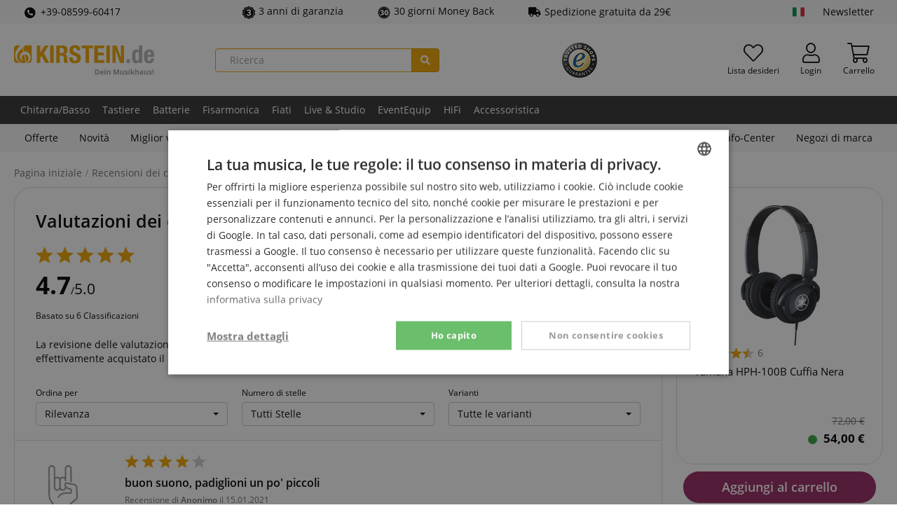

--- FILE ---
content_type: text/html; charset=UTF-8
request_url: https://www.kirstein.de/it/recensioni-dei-clienti/Yamaha-HPH-100B-Kopfhoerer-schwarz.html
body_size: 22762
content:
<!DOCTYPE html>
<html lang="it" >
<head>
<meta http-equiv="X-UA-Compatible" content="IE=edge"><meta name="viewport" id="Viewport" content="width=device-width, initial-scale=1, maximum-scale=5, minimum-scale=1"><meta http-equiv="Content-Type" content="text/html; charset=UTF-8"><meta name="msapplication-tap-highlight" content="no" /><meta name="format-detection" content="telephone=no"><link rel="preload" href="https://www.kirstein.de/out/kirstein/src/fonts/open-sans-v18-latin-ext_latin-600.woff2" as="font" type="font/woff2" crossorigin>
<link rel="preload" href="https://www.kirstein.de/out/kirstein/src/fonts/open-sans-v18-latin-ext_latin-regular.woff2" as="font" type="font/woff2" crossorigin>
<link rel="preload" href="https://www.kirstein.de/out/kirstein/src/fonts/open-sans-v18-latin-ext_latin-700.woff2" as="font" type="font/woff2" crossorigin>
<link rel="preload" href="https://www.kirstein.de/out/kirstein/src/fonts/fa-solid-900.woff2" as="font" type="font/woff2" crossorigin>
<link rel="preload" href="https://www.kirstein.de/out/kirstein/src/fonts/fa-light-300.woff2" as="font" type="font/woff2" crossorigin>
<title>Recensioni dei clienti Yamaha HPH-100B Cuffia Nera</title><meta name="description" content="4.7 su 5 stelle ★★★★★ Qui troverai 6 opinioni oneste dei nostri clienti ✔ Con le recensioni di altri musicisti otterrai un feedback utile sul prodotto desiderato."><meta name="twitter:card" content="summary"><meta name="twitter:site" content="@Kirstein_de"><meta name="twitter:creator" content="@Kirstein_de"><meta name="twitter:title" content="Recensioni dei clienti Yamaha HPH-100B Cuffia Nera"><meta property="og:site_name" content="https://www.kirstein.de/"><meta property="og:title" content="Recensioni dei clienti Yamaha HPH-100B Cuffia Nera"><meta property="og:url" content="https://www.kirstein.de/it/recensioni-dei-clienti/Yamaha-HPH-100B-Kopfhoerer-schwarz.html"><meta property="og:locale" content="it_IT"><meta property="og:type" content="website"><meta property="og:image" content="https://www.kirstein.de/images/logo/kirstein-bildmarke.png"><meta property="og:description" content="4.7 su 5 stelle ★★★★★ Qui troverai 6 opinioni oneste dei nostri clienti ✔ Con le recensioni di altri musicisti otterrai un feedback utile sul prodotto desiderato."><meta name="twitter:image" content="https://www.kirstein.de/images/logo/kirstein-bildmarke.png"><meta name="twitter:description" content="4.7 su 5 stelle ★★★★★ Qui troverai 6 opinioni oneste dei nostri clienti ✔ Con le recensioni di altri musicisti otterrai un feedback utile sul prodotto desiderato."><meta name="google-site-verification" content="APZXdD5XyXdts4wQ4DT2v48Httke7JLsLiKEnc7ub2g" /><meta name="yandex-verification" content="73e9861aa6369939" /><link rel="canonical" href="https://www.kirstein.de/it/recensioni-dei-clienti/Yamaha-HPH-100B-Kopfhoerer-schwarz.html"><link rel="alternate" hreflang="x-default" href="https://www.kirstein.de/Kundenbewertungen/Yamaha-HPH-100B-Kopfhoerer-schwarz.html"/><link rel="alternate" hreflang="de" href="https://www.kirstein.de/Kundenbewertungen/Yamaha-HPH-100B-Kopfhoerer-schwarz.html"/><link rel="alternate" hreflang="en" href="https://www.kirstein.de/en/customer-reviews/Yamaha-HPH-100B-Kopfhoerer-schwarz.html"/><link rel="alternate" hreflang="fr" href="https://www.kirstein.de/fr/Avis-des-clients/Yamaha-HPH-100B-Kopfhoerer-schwarz.html"/><link rel="alternate" hreflang="it" href="https://www.kirstein.de/it/recensioni-dei-clienti/Yamaha-HPH-100B-Kopfhoerer-schwarz.html"/><link rel="alternate" hreflang="nl" href="https://www.kirstein.de/nl/klanten-reviews/Yamaha-HPH-100B-Kopfhoerer-schwarz.html"/><link rel="alternate" hreflang="es" href="https://www.kirstein.de/es/Valoracion-de-los-clientes/Yamaha-HPH-100B-Kopfhoerer-schwarz.html"/><link rel="alternate" hreflang="de-AT" href="https://www.kirstein.at/Kundenbewertungen/Yamaha-HPH-100B-Kopfhoerer-schwarz.html"/><link rel="alternate" hreflang="fr-FR" href="https://www.kirstein.fr/Avis-des-clients/Yamaha-HPH-100B-Kopfhoerer-schwarz.html"/><link rel="alternate" hreflang="it-IT" href="https://www.kirstein.it/recensioni-dei-clienti/Yamaha-HPH-100B-Kopfhoerer-schwarz.html"/><link rel="alternate" hreflang="nl-NL" href="https://www.kirstein.nl/klanten-reviews/Yamaha-HPH-100B-Kopfhoerer-schwarz.html"/><link rel="alternate" hreflang="es-ES" href="https://www.kirstein.es/Valoracion-de-los-clientes/Yamaha-HPH-100B-Kopfhoerer-schwarz.html"/><script type="application/ld+json">{
    "@context": "http://schema.org",
    "@graph": [
        {
            "@type": "Corporation",
            "name": "Musikhaus Kirstein GmbH",
            "alternateName": "kirstein.de",
            "url": "https://www.kirstein.de",
            "logo": "https://www.kirstein.de/images/logo/svg/kirstein-logo-web-de.svg",
            "sameAs": [
                "https://www.facebook.com/MusikhausKirstein",
                "https://twitter.com/Kirstein_de",
                "https://www.instagram.com/musikhaus_kirstein/",
                "https://www.youtube.com/user/MusikhausKirstein"
            ]
        },
        {
            "@type": "BreadcrumbList",
            "itemListElement": [
                {
                    "@type": "ListItem",
                    "position": 1,
                    "name": "Recensioni dei clienti Yamaha HPH-100B Cuffia Nera",
                    "item": ""
                }
            ]
        }
    ]
}</script><!-- START :: Emarsys - Web Extend  --><script type="text/javascript">;var ScarabQueue = ScarabQueue || [];ScarabQueue.push(['displayCurrency', 'EUR']);ScarabQueue.push(['language', 'it']);ScarabQueue.push(['cart', []]);ScarabQueue.push(['go']);</script><!-- END :: Emarsys - Web Extend  --><script>dataLayer = [{"exp":"","getParamCookies":{},"device":{"type":"desktop","type_criteo":"d"},"content_group":"other","shop":{"cl":"kir_rl_page","lang":"it","lang_id":3,"shop_id":2,"breadcrumb":"Recensioni dei clienti Yamaha HPH-100B Cuffia Nera","traffic_type":"default"},"rmk":{"ecomm_pagetype":"other","returnCustomer":false}}];function gtag() {dataLayer.push(arguments);}(function(w,d,s,l,i){w[l]=w[l]||[];w[l].push({'gtm.start':new Date().getTime(),event:'gtm.js'});var f=d.getElementsByTagName(s)[0],j=d.createElement(s),dl=l!='dataLayer'?'&l='+l:'';j.async=true;j.src='https://sst.kirstein.de/gtm.js?id='+i+dl;f.parentNode.insertBefore(j,f);})(window,document,'script','dataLayer','GTM-K23BMDT');</script><link rel="icon" type="image/x-icon" href="/favicon.ico"><link rel="search" title="Kirstein.de" type="application/opensearchdescription+xml" href="https://www.kirstein.de/opensearch.xml" /><style type="text/css">.page-color{color:#f0a500;} .page-color-bg, .page-color-hover:hover{background-color:#f0a500 !important;}</style><style>[unresolved]{opacity:0!important;display:none!important}</style><script>document.addEventListener('ffReady', function (ff) {factfinder.communication.fieldRoles = {"brand":"Manufacturer","campaignProductNumber":"ProductNumber","deeplink":"Deeplink","description":"Description","displayProductNumber":"ProductNumber","ean":"EAN","imageUrl":"ImageURL","masterArticleNumber":"MasterProductNumber","price":"Price","productName":"Title","trackingProductNumber":"ProductNumber"};document.addEventListener('before-search', function (event) {if (['productDetail', 'getRecords'].lastIndexOf(event.detail.type) === -1) {event.preventDefault();const baseUrl =  'https://www.kirstein.de/it/';const params = ff.factfinder.common.dictToParameterString(factfinder.common.encodeDict(event.detail));window.location = baseUrl + (baseUrl.indexOf('?') > -1 ?  params.substr(1) : params) + '&cl=search_result'}});});</script>
<link rel="stylesheet" type="text/css" href="https://www.kirstein.de/out/kirstein/src/css/styles.min.css?1769175255" />
<!-- HTML5 shim and Respond.js IE8 support of HTML5 elements and media queries -->
<!--[if lt IE 9]>
<script src="https://oss.maxcdn.com/libs/html5shiv/3.7.0/html5shiv.js"></script>
<script src="https://oss.maxcdn.com/libs/respond.js/1.4.2/respond.min.js"></script>
<![endif]-->
<link rel="manifest" href="/manifest/manifest.json" />
<meta name="theme-color" content="#f0a500" />
<script>
            // self-invoked wrapper for scoping the `document` variable
            !function( d ) {
                <!-- core-js will only be loaded in Internet explorer -->
                if( !d.currentScript ){
                    var s = d.createElement('script')
                    s.src = 'https://cdnjs.cloudflare.com/ajax/libs/core-js/3.7.0/minified.js'
                    d.head.appendChild(s)
                }
            }(document)
        </script>
</head>
  <!-- OXID eShop Enterprise Edition, Version 6, Shopping Cart System (c) OXID eSales AG 2003 - 2026 - https://www.oxid-esales.com -->
<body class="cl-kir_rl_page lang-it display-desktop  sl-default">
<!-- tagfoxx::noscript -->
<noscript><iframe src="https://sst.kirstein.de/ns.html?id=GTM-K23BMDT" height="0" width="0" style="display:none;visibility:hidden"></iframe></noscript>
<div id="svgSprites" style="display: none;">
<svg xmlns="http://www.w3.org/2000/svg"><symbol id="sprite-flag-de" viewBox="0 0 640 480"><path fill="#ffce00" d="M0 320h640v160H0z"/><path d="M0 0h640v160H0z"/><path fill="#d00" d="M0 160h640v160H0z"/></symbol><symbol id="sprite-flag-en" viewBox="0 0 640 480"><defs><clipPath id="a"><path fill-opacity=".7" d="M-85.3 0h682.6v512H-85.3z"/></clipPath></defs><g clip-path="url(#a)" transform="translate(80) scale(.94)"><g stroke-width="1pt"><path fill="#012169" d="M-256 0H768v512H-256z"/><path fill="#fff" d="M-256 0v57.2L653.5 512H768v-57.2L-141.5 0H-256zM768 0v57.2L-141.5 512H-256v-57.2L653.5 0H768z"/><path fill="#fff" d="M170.7 0v512h170.6V0H170.7zM-256 170.7v170.6H768V170.7H-256z"/><path fill="#c8102e" d="M-256 204.8v102.4H768V204.8H-256zM204.8 0v512h102.4V0H204.8zM-256 512L85.3 341.3h76.4L-179.7 512H-256zm0-512L85.3 170.7H9L-256 38.2V0zm606.4 170.7L691.7 0H768L426.7 170.7h-76.3zM768 512L426.7 341.3H503l265 132.5V512z"/></g></g></symbol><symbol id="sprite-flag-es" viewBox="0 0 640 480"><path fill="#c60b1e" d="M0 0h640v480H0z"/><path fill="#ffc400" d="M0 120h640v240H0z"/></symbol><symbol id="sprite-flag-fr" viewBox="0 0 640 480"><g fill-rule="evenodd" stroke-width="1pt"><path fill="#fff" d="M0 0h640v480H0z"/><path fill="#00267f" d="M0 0h213.3v480H0z"/><path fill="#f31830" d="M426.7 0H640v480H426.7z"/></g></symbol><symbol id="sprite-flag-it" viewBox="0 0 640 480"><g fill-rule="evenodd" stroke-width="1pt"><path fill="#fff" d="M0 0h640v480H0z"/><path fill="#009246" d="M0 0h213.3v480H0z"/><path fill="#ce2b37" d="M426.7 0H640v480H426.7z"/></g></symbol><symbol id="sprite-flag-nl" viewBox="0 0 640 480"><g fill-rule="evenodd" stroke-width="1pt" transform="scale(1.25 .9375)"><rect width="512" height="509.8" fill="#fff" rx="0" ry="0"/><rect width="512" height="169.9" y="342.1" fill="#21468b" rx="0" ry="0"/><path fill="#ae1c28" d="M0 0h512v170H0z"/></g></symbol><symbol id="sprite-badge-neu" viewBox="0 0 100 100"><style>.cls-2{fill:#fff}</style><path d="M14 0h86v86a14 14 0 01-14 14H14A14 14 0 010 86V14A14 14 0 0114 0z" fill="#f0a500"/><path class="cls-2" d="M36.13 62.84h-7.48L17.58 43.41v19.43h-7.52V31.61h7.52L28.63 51V31.61h7.5zm24.13-13.26H48.42V57h14v5.8H40.9V31.61h21.55v5.81h-14V44h11.81zM90 31.61v20.44a11.79 11.79 0 01-1.47 6 9.56 9.56 0 01-4.25 3.87 14.94 14.94 0 01-6.54 1.33c-3.81 0-6.8-1-9-3a10.52 10.52 0 01-3.34-8.1V31.61h7.57v20.74c.08 3.42 1.67 5.12 4.76 5.12a4.63 4.63 0 003.54-1.28A6 6 0 0082.44 52V31.61z"/></symbol><symbol id="sprite-badge-reduziert" viewBox="0 0 100 100"><g data-name="badge-reduziert"><path d="M14 0h86v86a14 14 0 01-14 14H14A14 14 0 010 86V14A14 14 0 0114 0z" fill="inherit"/><path d="M21.16 31.42a12.81 12.81 0 013.72-9.48 13.25 13.25 0 019.76-3.69 13.28 13.28 0 019.82 3.69 13.11 13.11 0 013.7 9.7v3.15a12.69 12.69 0 01-3.7 9.41 13.19 13.19 0 01-9.73 3.67A13.61 13.61 0 0125 44.26a12.76 12.76 0 01-3.83-9.74zm7.44 3.35a7 7 0 001.69 4.89 5.7 5.7 0 004.44 1.87 5.57 5.57 0 004.37-1.87 7.33 7.33 0 001.67-5.07v-3.2a7.06 7.06 0 00-1.69-4.91 5.65 5.65 0 00-4.44-1.89 5.52 5.52 0 00-4.4 1.91 7.45 7.45 0 00-1.64 5zm8.32 43.34L31.45 75l31.11-49.8L68 28.31zm14.87-10.85a12.53 12.53 0 013.81-9.5 13.52 13.52 0 019.72-3.63 13.48 13.48 0 019.73 3.63q3.8 3.63 3.79 9.8v3.11a12.81 12.81 0 01-3.66 9.39q-3.65 3.69-9.78 3.69a13.48 13.48 0 01-9.86-3.65 12.87 12.87 0 01-3.75-9.65zm7.44 3.37A7 7 0 0061 75.51a5.75 5.75 0 004.44 1.9 5.55 5.55 0 004.4-1.82 7.43 7.43 0 001.6-5.09v-3.29a6.92 6.92 0 00-1.71-4.9 6.15 6.15 0 00-8.77 0 7.22 7.22 0 00-1.69 5.08z" fill="#fff"/></g></symbol><symbol id="sprite-badge-sparset" viewBox="0 0 100 100"><style>.cls-2{fill:#fff}</style><g id="badge-sparset" data-name="badge-sparset"><path d="M14 0h86v86a14 14 0 01-14 14H14A14 14 0 010 86V14A14 14 0 0114 0z" fill="inherit"/><path class="cls-2" d="M26.06 35.51a3.51 3.51 0 00-1.35-2.95 16.41 16.41 0 00-4.86-2.1 23.45 23.45 0 01-5.59-2.35q-4-2.49-4-6.51a7.09 7.09 0 012.86-5.79 11.64 11.64 0 017.44-2.27A12.52 12.52 0 0126 14.66a8.86 8.86 0 013.73 3.18 8.2 8.2 0 011.36 4.58h-5a4.55 4.55 0 00-1.43-3.56 5.87 5.87 0 00-4.08-1.29 6.11 6.11 0 00-3.84 1.06 3.49 3.49 0 00-1.37 2.95 3.18 3.18 0 001.48 2.67 16.87 16.87 0 004.87 2.07 22.59 22.59 0 015.44 2.3 8.72 8.72 0 013 2.95 7.67 7.67 0 011 3.9 6.9 6.9 0 01-2.79 5.78 12.05 12.05 0 01-7.55 2.15A14.14 14.14 0 0115 42.23 9.71 9.71 0 0110.86 39a8 8 0 01-1.47-4.79h5a4.71 4.71 0 001.64 3.83 7.13 7.13 0 004.69 1.36 6.25 6.25 0 004-1.07 3.46 3.46 0 001.34-2.82zM54 32.42a12.92 12.92 0 01-2.27 8 7.32 7.32 0 01-6.11 3 7.32 7.32 0 01-5.69-2.34V51.3h-4.87V21.4h4.47l.2 2.2a7.12 7.12 0 015.81-2.6 7.36 7.36 0 016.2 3Q54 26.89 54 32.12zM49.15 32a9 9 0 00-1.29-5.13A4.17 4.17 0 0044.18 25a4.45 4.45 0 00-4.27 2.45V37a4.51 4.51 0 004.31 2.52 4.17 4.17 0 003.62-1.87c.88-1.23 1.31-3.12 1.31-5.65zM71 43a7.51 7.51 0 01-.56-2 8.15 8.15 0 01-11 .56A5.91 5.91 0 0157.4 37a6.13 6.13 0 012.6-5.35q2.57-1.84 7.34-1.84h3v-1.42a3.79 3.79 0 00-.94-2.69 3.7 3.7 0 00-2.85-1 4.3 4.3 0 00-2.72.82 2.59 2.59 0 00-1 2.11h-4.98A5.41 5.41 0 0159 24.31a8 8 0 013.21-2.43 11.32 11.32 0 014.55-.88 9.08 9.08 0 016 1.91 6.81 6.81 0 012.31 5.36V38a11 11 0 00.82 4.65V43zm-5.33-3.49a5.54 5.54 0 002.7-.7 4.68 4.68 0 001.91-1.88v-4.07h-2.62a7.14 7.14 0 00-4.06.94 3 3 0 00-1.35 2.65 2.87 2.87 0 00.92 2.23 3.62 3.62 0 002.49.83zm25.84-13.68a12.8 12.8 0 00-2-.16c-2.22 0-3.72.86-4.49 2.56V43h-4.83V21.4h4.63l.12 2.42A5.47 5.47 0 0189.81 21a4.69 4.69 0 011.72.28zM28.73 80.76a3.09 3.09 0 00-1.17-2.58 14.42 14.42 0 00-4.11-1.92 37.43 37.43 0 01-4.82-1.91q-6.07-3-6.08-8.21a7.39 7.39 0 011.52-4.59 9.87 9.87 0 014.28-3.09 16.68 16.68 0 016.24-1.11 14.49 14.49 0 016.05 1.21A9.51 9.51 0 0134.79 62a9 9 0 011.49 5.09h-7.52a3.76 3.76 0 00-1.18-3 4.55 4.55 0 00-3.16-1 5.13 5.13 0 00-3.2.89 2.63 2.63 0 00.12 4.45 16.43 16.43 0 004.54 2 27.74 27.74 0 015.33 2.24q5.07 2.92 5.07 8.06a7.63 7.63 0 01-3.1 6.45q-3.09 2.34-8.49 2.34a16.8 16.8 0 01-6.88-1.36 10.42 10.42 0 01-4.65-3.74 9.73 9.73 0 01-1.55-5.47h7.56a4.8 4.8 0 001.3 3.71 6.18 6.18 0 004.22 1.19 4.84 4.84 0 003-.81 2.65 2.65 0 001.04-2.28zm30.82-4.97H47.69v7.48h14v5.8H40.15V57.78h21.6v5.83H47.69v6.59h11.86zm30.22-12.18h-9.39v25.46h-7.55V63.61h-9.21v-5.83h26.15z"/></g></symbol><symbol id="sprite-badge-topseller" viewBox="0 0 100 100"><style>.cls-2{fill:#fff}</style><g id="badge-topseller" data-name="badge-topseller"><path d="M14 0h86v86a14 14 0 01-14 14H14A14 14 0 010 86V14A14 14 0 0114 0z" fill="#369"/><path class="cls-2" d="M16.37 74.29a2.26 2.26 0 00-.87-1.9A10.74 10.74 0 0012.37 71a14.77 14.77 0 01-3.6-1.52 4.8 4.8 0 01-2.56-4.19 4.57 4.57 0 011.85-3.69 7.44 7.44 0 014.79-1.47 8.08 8.08 0 013.48.72 5.77 5.77 0 012.41 2 5.32 5.32 0 01.87 3h-3.24a2.91 2.91 0 00-.92-2.3 3.81 3.81 0 00-2.63-.83 4 4 0 00-2.47.68 2.28 2.28 0 00-.89 1.91 2 2 0 001 1.71 10.81 10.81 0 003.13 1.34 14.59 14.59 0 013.52 1.48A5.61 5.61 0 0119 71.75a5 5 0 01.62 2.52A4.44 4.44 0 0117.83 78 7.72 7.72 0 0113 79.38a9 9 0 01-3.73-.76 6.25 6.25 0 01-2.65-2.07 5.22 5.22 0 01-1-3.09h3.27a3 3 0 001 2.47 4.63 4.63 0 003 .87 4.07 4.07 0 002.56-.68 2.23 2.23 0 00.92-1.83zm17.06-3.53h-7.69v5.76h9v2.6H22.48V60.39h12.16V63h-8.9v5.17h7.69zm7.2 5.76h8.51v2.6H37.38V60.39h3.25zm14.26 0h8.5v2.6H51.63V60.39h3.26zm21.94-5.76h-7.69v5.76h9v2.6H65.89V60.39H78V63h-8.9v5.17h7.69zm10.84 1.16H84v7.2h-3.21V60.39h6.58a7.69 7.69 0 015 1.45 5.91 5.91 0 01.85 7.36 5.69 5.69 0 01-2.53 2l4.22 7.8v.17h-3.49zM84 69.29h3.34a3.76 3.76 0 002.66-.83 2.91 2.91 0 00.92-2.27 3.09 3.09 0 00-.92-2.33 3.65 3.65 0 00-2.53-.86H84zm-50.13-44.5H24.5V50.2H17V24.79H7.77V19h26.1zm29.02 10.44a18.57 18.57 0 01-1.69 8.09 12.52 12.52 0 01-4.82 5.41 13.37 13.37 0 01-7.11 1.9 13.63 13.63 0 01-7.08-1.83 12.5 12.5 0 01-4.81-5.25 17.78 17.78 0 01-1.81-7.83V34a18.55 18.55 0 011.68-8.1 12.49 12.49 0 014.83-5.42 14.34 14.34 0 0114.23 0 12.71 12.71 0 014.83 5.38 17.88 17.88 0 011.75 8zm-7.66-1.31c0-3.1-.52-5.46-1.55-7.06a5 5 0 00-4.45-2.42q-5.67 0-6 8.5v2.29a13.48 13.48 0 001.53 7.06 5 5 0 004.52 2.46 4.92 4.92 0 004.4-2.42 13.11 13.11 0 001.56-7zm19.07 5.69V50.2h-7.53V19h12.46a14.51 14.51 0 016.34 1.31 9.91 9.91 0 014.27 3.76 10.3 10.3 0 011.51 5.52 9 9 0 01-3.27 7.3c-2.18 1.82-5.17 2.74-9 2.74zm0-5.82h4.93a4.67 4.67 0 003.34-1.09 4.08 4.08 0 001.14-3.09 5 5 0 00-1.18-3.49 4.11 4.11 0 00-3.21-1.33h-5z"/></g></symbol><symbol id="sprite-icon-express" viewBox="0 0 100 100"><style>.cls-2{fill:#fff}</style><g id="icon-express" data-name="icon-express"><path d="M14 0h86v86a14 14 0 01-14 14H14A14 14 0 010 86V14A14 14 0 0114 0z" fill="inherit"/><path class="cls-2" d="M45.4 72.86H14.49l1.13-7.27 16.22-15.06 2.22-2.22q5.23-5.27 4.79-9.93-.35-3.63-3.75-3.72a4.93 4.93 0 00-4.09 2 10 10 0 00-2.08 5.28L18.69 42a15.52 15.52 0 012.6-7.84 16.16 16.16 0 016.27-5.56 17.89 17.89 0 018.38-2q6.68.12 10.33 3.61t3.2 9.45a15.51 15.51 0 01-2.3 6.82 35.3 35.3 0 01-5.88 7l-4.75 4.39-7.08 6.82 17.22.07zM80.69 55h4.48l-1.41 8.14h-4.48l-1.69 9.68H67.28L69 63.18H51.91l.56-7 22.39-28.82v-.22l10.65.16zm-18.07 0l7.77.06 2.75-14.15z"/></g></symbol><symbol id="sprite-icon-garantie-3" viewBox="0 0 100 100"><g data-name="icon-garantie-3"><path d="M43.75 2a11 11 0 0112.5 0c8.93 6.28 7 5.68 18.07 5.64a10.58 10.58 0 0110.12 7.07c3.39 10.11 2.19 8.55 11.16 14.77a10 10 0 013.87 11.43C96 50.94 96 49 99.47 59.13a10 10 0 01-3.87 11.43c-9 6.22-7.77 4.65-11.16 14.77a10.58 10.58 0 01-10.12 7.07c-11.06 0-9.14-.64-18.07 5.63a10.89 10.89 0 01-12.5 0c-8.93-6.27-7-5.67-18.07-5.63a10.58 10.58 0 01-10.12-7.07C12.18 75.2 13.34 76.77 4.4 70.56A10 10 0 01.53 59.13C4 49.05 4 51 .53 40.87A10 10 0 014.4 29.44c8.94-6.21 7.77-4.64 11.16-14.77A10.58 10.58 0 0125.68 7.6c11 0 9.09.68 18.07-5.64" fill="inherit"/><circle cx="50.5" cy="50.5" r="39" fill="none" stroke="#fff" stroke-miterlimit="10" stroke-width="3"/><path d="M43.9 45.21h5.42q6.43 0 6.44-6.3a5.4 5.4 0 00-1.54-4 5.77 5.77 0 00-4.32-1.55 6.2 6.2 0 00-4 1.33A4 4 0 0044.24 38H32.76a11.76 11.76 0 012.18-7A14.36 14.36 0 0141 26.22a20.63 20.63 0 018.5-1.72q8.28 0 13 3.78a12.57 12.57 0 014.74 10.39 10.45 10.45 0 01-2 6 14 14 0 01-5.71 4.62 13.29 13.29 0 016.2 4.34A11.42 11.42 0 0168 60.88a12.78 12.78 0 01-5.11 10.63q-5.1 4-13.42 4a22 22 0 01-9.05-1.86 14.13 14.13 0 01-6.32-5.14A13.39 13.39 0 0132 61h11.53a5.15 5.15 0 001.84 4 6.44 6.44 0 004.53 1.67A6.84 6.84 0 0054.74 65a5.65 5.65 0 001.8-4.31q0-3.75-1.87-5.32a7.87 7.87 0 00-5.18-1.57H43.9z" fill="#fff"/></g></symbol><symbol id="sprite-icon-garantie-30" viewBox="0 0 100 100"><defs><style>.b{fill:inherit}</style></defs><path d="M39.5 49.5v-.2a13.17 13.17 0 006.8-4 10 10 0 002.4-6.7 8.34 8.34 0 00-3.7-7.1c-2.4-1.7-5.8-2.6-10.1-2.6a31.57 31.57 0 00-7.9 1 22.11 22.11 0 00-6.8 3.2l4.7 7.5a15.64 15.64 0 018.3-2.7 6.57 6.57 0 013.4.8 2.51 2.51 0 011.3 2.4c0 2.9-2.9 4.4-8.6 4.4h-2.6V54h2.6a23 23 0 015.1.5 5.65 5.65 0 012.8 1.4 3.57 3.57 0 01.9 2.6 3.66 3.66 0 01-1.7 3.3c-1.1.7-2.9 1-5.4 1a25.75 25.75 0 01-5.2-.7 29.18 29.18 0 01-5.6-2.1v9.3a28.22 28.22 0 006.2 1.8 39.93 39.93 0 006.2.5c5.5 0 9.7-1.1 12.8-3.3a10.16 10.16 0 004.5-8.9c0-5.7-3.5-9-10.4-9.9zM68 28.7c-5.1 0-8.8 1.7-11.3 5.2S53 42.8 53 50.2c0 7.1 1.3 12.4 3.8 16s6.3 5.4 11.3 5.4 8.8-1.7 11.3-5.1 3.7-8.8 3.6-16.3c0-7.1-1.3-12.5-3.8-16.1S73 28.7 68 28.7zm3.1 31.2q-.9 2.7-3 2.7c-1.4 0-2.4-.8-3-2.6s-.9-5-.9-9.7.3-8 .9-9.8 1.6-2.7 3-2.7 2.3.9 3 2.8.9 5.1.9 9.7-.3 7.8-.9 9.6z" fill="#fff"/><path class="b" d="M68.1 37.8q-2.1 0-3 2.7c-.6 1.8-.9 5.1-.9 9.8s.3 7.9.9 9.7 1.6 2.6 3 2.6 2.4-.9 3-2.7.9-5 .9-9.6-.3-7.8-.9-9.7-1.7-2.8-3-2.8z"/><path class="b" d="M93.5 45.7l5.5-5.5-7.1-2.8 4.4-6.4-7.7-1.5 3.1-7.2h-7.8l1.6-7.7-7.7 1.6V8.4l-7.2 3.1-1.5-7.7-6.4 4.4L59.8 1l-5.5 5.5L50 0l-4.3 6.5L40.2 1l-2.8 7.2L31 3.8l-1.5 7.7-7.2-3.1v7.7l-7.7-1.6 1.6 7.7H8.4l3.1 7.2-7.7 1.5 4.4 6.4L1 40.2l5.5 5.5L0 50l6.5 4.3L1 59.8l7.2 2.9-4.4 6.4 7.7 1.4-3.1 7.2h7.7l-1.6 7.7 7.7-1.6v7.8l7.2-3.1 1.5 7.7 6.4-4.4 2.9 7.2 5.5-5.5L50 100l4.3-6.5 5.5 5.5 2.8-7.1 6.4 4.4 1.5-7.7 7.2 3.1v-7.8l7.7 1.6-1.6-7.7h7.8l-3.1-7.2 7.7-1.5-4.4-6.4 7.2-2.9-5.5-5.5L100 50zM45.4 68.3c-3.1 2.2-7.3 3.3-12.8 3.3a39.93 39.93 0 01-6.2-.5 28.22 28.22 0 01-6.2-1.8V60a29.18 29.18 0 005.6 2.1 25.75 25.75 0 005.2.7c2.5 0 4.3-.3 5.4-1a3.66 3.66 0 001.7-3.3 3.57 3.57 0 00-.9-2.6 5.65 5.65 0 00-2.8-1.4 23 23 0 00-5.1-.5h-2.6v-8.5h2.6c5.7 0 8.6-1.5 8.6-4.4a2.51 2.51 0 00-1.3-2.4 6.57 6.57 0 00-3.4-.8 15.64 15.64 0 00-8.3 2.7l-4.7-7.5a22.11 22.11 0 016.8-3.2 31.57 31.57 0 017.9-1c4.3 0 7.7.9 10.1 2.6a8.34 8.34 0 013.7 7.1 10 10 0 01-2.4 6.7 13.17 13.17 0 01-6.8 4v.2c6.9.9 10.4 4.2 10.4 9.9a10.16 10.16 0 01-4.5 8.9zm34-1.8c-2.5 3.4-6.2 5.1-11.3 5.1s-8.7-1.8-11.3-5.4-3.8-8.9-3.8-16c0-7.4 1.2-12.8 3.7-16.3s6.2-5.2 11.3-5.2 8.7 1.8 11.2 5.4 3.8 9 3.8 16.1c.1 7.5-1.1 12.9-3.6 16.3z"/><circle cx="50.5" cy="50.5" r="39" fill="none" stroke="#fff" stroke-miterlimit="10" stroke-width="3"/></symbol><symbol id="sprite-icon-klaviergarantie" viewBox="0 0 100 100"><g data-name="icon-klaviergarantie"><path d="M43.75 2a11 11 0 0112.5 0c8.93 6.28 7 5.68 18.07 5.64a10.58 10.58 0 0110.12 7.07c3.39 10.11 2.19 8.55 11.16 14.77a10 10 0 013.87 11.43C96 50.94 96 49 99.47 59.13a10 10 0 01-3.87 11.43c-9 6.22-7.77 4.65-11.16 14.77a10.58 10.58 0 01-10.12 7.07c-11.06 0-9.14-.64-18.07 5.63a10.89 10.89 0 01-12.5 0c-8.93-6.27-7-5.67-18.07-5.63a10.58 10.58 0 01-10.12-7.07C12.18 75.2 13.34 76.77 4.4 70.56A10 10 0 01.53 59.13C4 49.05 4 51 .53 40.87A10 10 0 014.4 29.44c8.94-6.21 7.77-4.64 11.16-14.77A10.58 10.58 0 0125.68 7.6c11 0 9.09.68 18.07-5.64" fill="inherit"/><circle cx="50.5" cy="50.5" r="39" fill="none" stroke="#fff" stroke-miterlimit="10" stroke-width="3"/><path d="M33.4 50.23l3.07-25.73h29.41v9H45.94l-1.14 10a13.56 13.56 0 013.27-1.29 14.81 14.81 0 014-.55q7.5 0 11.52 4.44t4 12.45a17.83 17.83 0 01-2.16 8.76 14.79 14.79 0 01-6.06 6 19.12 19.12 0 01-9.23 2.11 20.58 20.58 0 01-8.88-2 16 16 0 01-6.5-5.35 13.07 13.07 0 01-2.31-7.68h11.66a6.58 6.58 0 001.76 4.38 5.59 5.59 0 004.18 1.62q5.88 0 5.88-8.69 0-8-7.19-8a7.18 7.18 0 00-6.08 2.62z" fill="#fff"/></g></symbol><symbol id="sprite-icon-skonto" viewBox="0 0 100 100"><path d="M50 0l4.28 6.52L59.75 1l2.93 7.23 6.45-4.38 1.46 7.66 7.19-3.05-.06 7.81 7.63-1.58-1.58 7.63 7.81-.06-3 7.18 7.67 1.47-4.39 6.45L99 40.25l-5.56 5.47L100 50l-6.52 4.28L99 59.75l-7.23 2.93 4.39 6.45-7.63 1.47 3 7.18-7.8-.06 1.58 7.63-7.63-1.58.06 7.8-7.19-3-1.46 7.66-6.45-4.38L59.75 99l-5.47-5.56L50 100l-4.28-6.52L40.25 99l-2.93-7.23-6.45 4.38-1.46-7.66-7.19 3 .06-7.8-7.63 1.58 1.58-7.63-7.81.06 3.05-7.18-7.67-1.39 4.39-6.45L1 59.75l5.56-5.47L0 50l6.52-4.28L1 40.25l7.23-2.93-4.43-6.45 7.67-1.47-3.05-7.18 7.81.06-1.58-7.63 7.63 1.58-.06-7.8 7.19 3 1.46-7.66 6.45 4.38L40.25 1l5.47 5.56z" fill="#333"/><circle cx="50.5" cy="50.5" r="39" fill="none" stroke="#fff" stroke-miterlimit="10" stroke-width="3"/><path d="M52 71.18H22.86v-6.31l13.42-14.11q5-5.65 5-9a6.28 6.28 0 00-1.17-4.1 4.58 4.58 0 00-7 .48 7.68 7.68 0 00-1.38 4.68H22a13.7 13.7 0 011.92-7.09 13.52 13.52 0 015.34-5.1 15.85 15.85 0 017.63-1.83q6.77 0 10.42 3.13t3.66 9a13.09 13.09 0 01-.92 4.81 20.92 20.92 0 01-2.85 4.9A72 72 0 0141 57.5l-5.39 6.22H52zM53 40a6.42 6.42 0 012-4.88 7.45 7.45 0 015.29-1.85 7.4 7.4 0 015.3 1.84 6.57 6.57 0 011.95 5v1.61a6.34 6.34 0 01-1.95 4.85 7.33 7.33 0 01-5.26 1.84A7.57 7.57 0 0155 46.58a6.44 6.44 0 01-2-5zm4.86 1.72a2.72 2.72 0 00.65 1.88 2.28 2.28 0 001.79.72c1.57 0 2.35-1 2.35-3V40a2.83 2.83 0 00-.63-1.9 2.15 2.15 0 00-1.76-.75 2.2 2.2 0 00-1.75.73 2.83 2.83 0 00-.65 2zm3.87 22.17L58.2 62.1l15.91-25.47 3.52 1.76zm6.76-5.55a6.33 6.33 0 012-4.88 7.43 7.43 0 015.28-1.84A7.51 7.51 0 0181 53.41a6.55 6.55 0 012 5.06V60a6.38 6.38 0 01-2 4.88 7.41 7.41 0 01-5.28 1.83 7.53 7.53 0 01-5.29-1.82 6.41 6.41 0 01-2-5zM73.31 60a2.69 2.69 0 00.69 1.87 2.3 2.3 0 001.75.79 2.06 2.06 0 002.35-2v-2.29a2.69 2.69 0 00-.65-1.9 2.53 2.53 0 00-3.49 0 2.7 2.7 0 00-.69 1.83z" fill="#fff"/></symbol><symbol id="sprite-icon-star-half" viewBox="0 0 100 100"><path fill="#cdcdcd" d="M50 0l14.11 34.16L100 36.33 72.25 60.12l8.65 34.99L50 76.25V0z"/><path fill="inherit" d="M50 0v76.25L19.1 95.11l8.63-35.05L0 36.33l36.42-2.55L50 0z"/></symbol><symbol id="sprite-icon-star" viewBox="0 0 100 100"><path fill="inherit" d="M50 0l14.11 34.16L100 36.33 72.25 60.12l8.65 34.99L50 76.25 19.1 95.11l8.63-35.05L0 36.33l36.42-2.55L50 0z" data-name="icon-star"/></symbol><symbol id="sprite-icon-truck" viewBox="0 0 100 100"><path d="M14 0h86v86a14 14 0 01-14 14H14A14 14 0 010 86V14A14 14 0 0114 0z" fill="inherit"/><path d="M19.25 70.5h-6.83A3.42 3.42 0 019 67.08v-6.83h51.25V29.5h16a7.12 7.12 0 016.61 3.78c2 3.21 5.25 8.31 7.21 11.54a6.89 6.89 0 011 3.54v15.31a6.46 6.46 0 01-6.83 6.83h-3.49a10.25 10.25 0 01-20.5 0h-20.5a10.25 10.25 0 01-20.5 0zm10.25-4.1a4.1 4.1 0 11-4.1 4.1 4.11 4.11 0 014.1-4.1zm41 0a4.1 4.1 0 11-4.1 4.1 4.11 4.11 0 014.1-4.1zm-13.67-9.57H9V22.67a3.42 3.42 0 013.42-3.42h41a3.42 3.42 0 013.41 3.42v34.16zm10.25-20.5v10.25h16.11l-4.87-8.52a3.42 3.42 0 00-3-1.73z" fill="#fff" fill-rule="evenodd"/></symbol><symbol id="sprite-stock-dot" viewBox="0 0 100 100"><circle data-name="stock-dot" cx="50" cy="50" r="50"/></symbol><symbol id="sprite-stock-square-vertical" viewBox="0 0 54 100"><path d="M0 75V25A25.07 25.07 0 0125 0h3a25.07 25.07 0 0125 25v50a25.07 25.07 0 01-25 25h-3A25.07 25.07 0 010 75z"/></symbol><symbol id="sprite-stock-square" viewBox="0 0 100 54"><path d="M25 0h50a25.07 25.07 0 0125 25v3a25.07 25.07 0 01-25 25H25A25.07 25.07 0 010 28v-3A25.07 25.07 0 0125 0z"/></symbol><symbol id="sprite-facebook" viewBox="0 0 38 38"><path d="M37.406 19C37.406 8.832 29.168.594 19 .594S.594 8.832.594 19c0 9.188 6.73 16.8 15.531 18.184V24.32h-4.676V19h4.676v-4.055c0-4.613 2.746-7.16 6.95-7.16 2.015 0 4.12.36 4.12.36v4.527h-2.32c-2.285 0-3 1.418-3 2.875V19h5.105l-.816 5.32h-4.289v12.864C30.675 35.8 37.406 28.188 37.406 19zm0 0"/></symbol><symbol id="sprite-instagram" viewBox="0 0 33 37"><path d="M16.508 10.188c-4.684 0-8.465 3.71-8.465 8.304 0 4.598 3.781 8.305 8.465 8.305 4.683 0 8.465-3.707 8.465-8.305 0-4.594-3.782-8.305-8.465-8.305zm0 13.703c-3.028 0-5.504-2.422-5.504-5.399 0-2.976 2.469-5.398 5.504-5.398 3.035 0 5.504 2.422 5.504 5.398 0 2.977-2.477 5.399-5.504 5.399zM27.293 9.85c0 1.075-.887 1.934-1.977 1.934-1.097 0-1.972-.867-1.972-1.933 0-1.07.883-1.938 1.972-1.938 1.09 0 1.977.867 1.977 1.938zm5.605 1.965c-.125-2.593-.73-4.894-2.668-6.785-1.93-1.894-4.273-2.488-6.918-2.617-2.722-.152-10.894-.152-13.617 0-2.636.121-4.98.715-6.918 2.61C.84 6.913.242 9.213.11 11.808c-.152 2.671-.152 10.687 0 13.363.125 2.594.73 4.89 2.668 6.785 1.938 1.89 4.274 2.484 6.918 2.613 2.723.153 10.895.153 13.617 0 2.645-.12 4.989-.715 6.918-2.613 1.93-1.895 2.536-4.191 2.668-6.785.153-2.676.153-10.684 0-13.356zM29.375 28.04c-.574 1.418-1.688 2.508-3.137 3.078-2.172.848-7.328.653-9.73.653-2.403 0-7.567.187-9.73-.653A5.514 5.514 0 013.64 28.04c-.864-2.133-.664-7.191-.664-9.547 0-2.355-.192-7.422.664-9.547a5.515 5.515 0 013.136-3.078c2.172-.844 7.328-.648 9.73-.648 2.403 0 7.567-.188 9.731.648a5.526 5.526 0 013.137 3.078c.863 2.133.664 7.192.664 9.547 0 2.356.2 7.422-.664 9.547zm0 0"/></symbol><symbol id="sprite-pinterest" viewBox="0 0 37 38"><path d="M37 19c0 10.168-8.281 18.406-18.5 18.406-1.91 0-3.746-.289-5.477-.824.754-1.223 1.883-3.227 2.297-4.824l1.153-4.38c.601 1.145 2.363 2.118 4.234 2.118 5.582 0 9.602-5.11 9.602-11.453 0-6.078-4.993-10.629-11.407-10.629-7.98 0-12.226 5.328-12.226 11.14 0 2.704 1.449 6.063 3.754 7.134.347.164.535.09.617-.247.062-.25.375-1.507.515-2.086a.557.557 0 00-.124-.527c-.754-.926-1.368-2.617-1.368-4.2 0-4.058 3.09-7.983 8.356-7.983 4.543 0 7.726 3.078 7.726 7.488 0 4.98-2.527 8.43-5.816 8.43-1.813 0-3.18-1.493-2.738-3.325.523-2.191 1.527-4.55 1.527-6.133 0-1.41-.758-2.59-2.34-2.59-1.86 0-3.351 1.91-3.351 4.47 0 1.632.554 2.73.554 2.73s-1.828 7.707-2.164 9.144c-.375 1.59-.222 3.832-.066 5.286C4.878 33.465 0 26.8 0 19 0 8.832 8.281.594 18.5.594S37 8.832 37 19zm0 0"/></symbol><symbol id="sprite-twitter" viewBox="0 0 38 38"><path d="M34.094 11.262c.023.336.023.672.023 1.011 0 10.297-7.836 22.157-22.156 22.157A22.008 22.008 0 010 30.934c.625.074 1.23.097 1.879.097 3.644 0 6.996-1.23 9.672-3.328a7.794 7.794 0 01-7.281-5.398c.48.07.96.12 1.468.12.7 0 1.399-.097 2.051-.265a7.792 7.792 0 01-6.246-7.644v-.098a7.827 7.827 0 003.52.988A7.782 7.782 0 011.59 8.922c0-1.445.387-2.774 1.062-3.93a22.127 22.127 0 0016.059 8.149 8.736 8.736 0 01-.191-1.786 7.781 7.781 0 017.785-7.785c2.242 0 4.27.938 5.691 2.457a15.28 15.28 0 004.942-1.879 7.752 7.752 0 01-3.422 4.29c1.566-.168 3.086-.602 4.484-1.204a16.775 16.775 0 01-3.906 4.028zm0 0"/></symbol><symbol id="sprite-whatsapp" viewBox="0 0 33 37"><path d="M28.059 7.016c-3.086-3.036-7.2-4.704-11.567-4.704-9.015 0-16.351 7.2-16.351 16.043 0 2.825.75 5.586 2.18 8.02L0 34.688l8.668-2.235a16.539 16.539 0 007.816 1.953h.008C25.5 34.406 33 27.207 33 18.363c0-4.285-1.855-8.312-4.941-11.347zM16.492 31.703c-2.445 0-4.84-.644-6.922-1.855l-.496-.29-5.14 1.32 1.37-4.921-.324-.504a13.103 13.103 0 01-2.078-7.098C2.902 11.008 9 5.023 16.5 5.023c3.633 0 7.043 1.387 9.605 3.91 2.563 2.52 4.141 5.868 4.133 9.43 0 7.356-6.254 13.34-13.746 13.34zm7.453-9.988c-.402-.203-2.414-1.168-2.789-1.3-.375-.138-.648-.204-.922.202-.273.406-1.054 1.301-1.297 1.574-.234.27-.476.305-.882.102-2.403-1.176-3.977-2.102-5.563-4.77-.418-.707.422-.656 1.203-2.187.13-.27.067-.5-.039-.703-.101-.203-.922-2.176-1.258-2.977-.332-.781-.671-.672-.921-.687-.235-.012-.508-.012-.782-.012-.273 0-.715.102-1.09.496-.375.406-1.43 1.375-1.43 3.348 0 1.972 1.466 3.879 1.665 4.148.207.266 2.883 4.313 6.984 6.055 2.594 1.098 3.61 1.191 4.906 1.004.79-.113 2.415-.969 2.754-1.906.34-.942.34-1.743.235-1.91-.094-.18-.367-.282-.774-.477zm0 0"/></symbol><symbol id="sprite-youtube" viewBox="0 0 42 38"><path d="M40.078 9.21c-.457-1.757-1.805-3.14-3.52-3.608C33.454 4.75 21 4.75 21 4.75s-12.453 0-15.559.852C3.727 6.07 2.38 7.453 1.921 9.21c-.831 3.18-.831 9.816-.831 9.816s0 6.641.832 9.82a4.964 4.964 0 003.52 3.551C8.546 33.25 21 33.25 21 33.25s12.453 0 15.559-.852a4.964 4.964 0 003.52-3.55c.831-3.18.831-9.82.831-9.82s0-6.637-.832-9.817zM16.926 25.056V13.004l10.41 6.023zm0 0"/></symbol></svg></div>        
<div id="full-content">
<div class="main-row">
<div class="bg-drop"></div>
<ff-communication keep-url-params="cl"add-params="listType=line,shp=2"url="/FACT-Finder"version="7.3"api="v3"channel="oxbaseshop_it"sid="d41d8cd98f00b204e9800998ecf842"use-url-parameters="true"disable-single-hit-redirect="true"currency-code="EUR"currency-country-code="en-US"search-immediate="false"only-search-params="true"use-browser-history="true"></ff-communication>
<ff-campaign-redirect></ff-campaign-redirect>
<style>
klarna-placement{
display: block!important;
}
</style>
<header id="header">
<div id="header-topmenu" class="">
<div class="container">
<div class="d-flex justify-content-between align-content-center">
<div class="col">
<a class="btn btn-link text-info" href="tel:+39-08599-60417">
<span class="fa-stack " style="font-size: 8px;margin-right: 5px;">
<i class="fas fa-circle fa-stack-2x"></i>
<i class="fas fa-phone fa-flip-horizontal fa-stack-1x fa-inverse" style="color:#fff;"></i>
</span>+39-08599-60417                    </a>
</div>
<div class="usp-col hidden-xs">
<div id="header-usp" style="display: inline-block;">
<a href="https://www.kirstein.de/it/3-anni-di-garanzia/" class=" btn btn-usp btn-link mhk-popover-html hidden-sm"  title="3 anni di garanzia" tabindex="0" role="button" data-toggle="popover" data-content="I tuoi acquisti da Kirstein dispongono di <b> 3 anni di garanzia Kirstein </b> cioè estendiamo la garanzia del produttore a nostre spese a 36 mesi!">
<svg class="usp-icon"><use xlink:href="#sprite-icon-garantie-3"></use></svg>3 anni di garanzia
</a>
<a href="https://www.kirstein.de/it/30-giorni-soddisfatti-o-rimborsati/" class="btn btn-usp btn-link mhk-popover-html hidden-sm"  title="30 giorni soddisfatti o rimborsati" tabindex="0" role="button" data-toggle="popover" data-content="Offriamo un tempo di reso maggiore di <b>30 giorni</b>.">
<svg class="usp-icon"><use xlink:href="#sprite-icon-garantie-30"></use></svg>30 giorni Money Back
</a>
<a href="https://www.kirstein.de/it/Spese-e-tempi-di-consegna/" title="Spese e tempi di consegna" tabindex="0" class="btn btn-usp btn-link hidden-sm hidden-md mhk-popover-html" data-toggle="popover" data-content="Ordini da 29,00 euro spese di spedizione gratuita in Germania <b>gratis!</b><br> Al di sotto pagherà solo 3,90 Euro spese di spedizione.">
<i class="fas fa-truck mr-1"></i>Spedizione gratuita da 29€
</a>
</div>
</div>
<button type="button"
class="btn btn-link btn-account ml-auto js-content-flyin visible-xs"
data-title="Login"
data-element-id="oxwServiceMenu"
aria-label="Login">
<i class="fal fa-fw fa-user"></i>
Login
</button>
<div id="header-links" class="d-flex align-content-center">
<button type="button"
class="btn btn-link d-flex js-content-flyin"
data-title="lingua"
data-element-id="languageWidget"
aria-label="lingua">
<svg class="icon-svg flag" role="img" aria-label="lingua: Italiano" style="margin-right: 0;"><use xlink:href="#sprite-flag-it"/></svg>
</button>
<div id="languageWidget" class="hidden"><div class="language-list">
<a class="btn btn-pill-menu-item d-flex align-content-center"
title="Deutsch"
href="https://www.kirstein.de/Kundenbewertungen/Yamaha-HPH-100B-Kopfhoerer-schwarz.html"
title="lingua: Deutsch">
<svg class="icon-svg flag mr-2" role="img" aria-label="lingua: Deutsch"><use xlink:href="#sprite-flag-de"/></svg>
Deutsch
</a>
<a class="btn btn-pill-menu-item d-flex align-content-center"
title="English"
href="https://www.kirstein.de/en/customer-reviews/Yamaha-HPH-100B-Kopfhoerer-schwarz.html"
title="lingua: English">
<svg class="icon-svg flag mr-2" role="img" aria-label="lingua: English"><use xlink:href="#sprite-flag-en"/></svg>
English
</a>
<a class="btn btn-pill-menu-item d-flex align-content-center"
title="Français"
href="https://www.kirstein.de/fr/Avis-des-clients/Yamaha-HPH-100B-Kopfhoerer-schwarz.html"
title="lingua: Français">
<svg class="icon-svg flag mr-2" role="img" aria-label="lingua: Français"><use xlink:href="#sprite-flag-fr"/></svg>
Français
</a>
<a class="btn btn-pill-menu-item d-flex align-content-center"
title="Italiano"
href="https://www.kirstein.de/it/recensioni-dei-clienti/Yamaha-HPH-100B-Kopfhoerer-schwarz.html"
title="lingua: Italiano">
<svg class="icon-svg flag mr-2" role="img" aria-label="lingua: Italiano"><use xlink:href="#sprite-flag-it"/></svg>
Italiano
<i class="fas fa-check text-secondary ml-2"></i>             </a>
<a class="btn btn-pill-menu-item d-flex align-content-center"
title="Nederlands"
href="https://www.kirstein.de/nl/klanten-reviews/Yamaha-HPH-100B-Kopfhoerer-schwarz.html"
title="lingua: Nederlands">
<svg class="icon-svg flag mr-2" role="img" aria-label="lingua: Nederlands"><use xlink:href="#sprite-flag-nl"/></svg>
Nederlands
</a>
<a class="btn btn-pill-menu-item d-flex align-content-center"
title="Español"
href="https://www.kirstein.de/es/Valoracion-de-los-clientes/Yamaha-HPH-100B-Kopfhoerer-schwarz.html"
title="lingua: Español">
<svg class="icon-svg flag mr-2" role="img" aria-label="lingua: Español"><use xlink:href="#sprite-flag-es"/></svg>
Español
</a>
</div></div>
<a class="btn btn-link text-info hidden-xs" href="https://www.kirstein.de/it/newsletter/">Newsletter</a>
</div>
</div>
</div>
</div>
<div class="container">
<div class="header-box d-flex align-content-center">
<button class="btn btn-burger kir-menu-toggle hidden-md hidden-lg" aria-label="open mobile menu">
<i class="fal fa-2x fa-bars"></i>
</button>
<a href="https://www.kirstein.de/it/" title="Home" class="kir-logo" aria-label="Home">
<img src="https://www.kirstein.de/images/logo/kirstein/shop-de.svg" alt="Musikhaus Kirstein" class="hidden-xs hidden-sm" width="300" height="63">
<img src="https://www.kirstein.de/images/logo/kirstein/shop-de-short.svg" alt="Musikhaus Kirstein" class="visible-xs visible-sm" width="300" height="39">
</a>
<div class="search-col">
<form class="form search" role="form" id="ffSearchForm">
<div class="hidden">
<input type="hidden" name="cl" value="search_result" />
</div>
<ff-searchbox class="input-group" suggest-onfocus="true" use-suggest="true" select-onclick="true" hide-suggest-onblur="true" id="ff-searchbox">
<input type="text" class="form-control" placeholder="Ricerca" aria-label="Ricerca" name="query"/>
<ff-searchbutton class="input-group-btn">
<button type="submit" class="btn btn-primary" title="Ricerca">
<i class="fa fa-search"></i>
</button>
</ff-searchbutton>
</ff-searchbox>
</form>                </div>
<div class="trust-col">
<a href="https://www.trustedshops.de/bewertung/info_X6A1B950F7D1630C46399EA1F65BD578B.html" target="_blank" rel="noreferrer">
<img src="https://www.kirstein.de/images/trustedshops/ts-guarantee_@1x.png"
srcset="https://www.kirstein.de/images/trustedshops/ts-guarantee_@1x.png 1x, https://www.kirstein.de/images/trustedshops/ts-guarantee_@2x.png 2x"
alt="Trusted Shops" width="50" height="50">
</a>
</div>
<div class="menus-col">
<div class="menu-dropdowns">
<div class="btn-group miniwishlist-menu kir-dd-hover ">
<button type="button"
class="btn dropdown-toggle"
data-toggle="dropdown"
data-href="https://www.kirstein.de/it/la-mia-wishlist/"
aria-label="Lista desideri">
<i class="fal fa-fw fa-2x fa-heart"></i><br>
<small class="text hidden-xs">Lista desideri</small>
<span class="badge" id="miniwishlist_badge"></span>
</button>
<ul class="dropdown-menu kir-flyout dropdown-menu-right pull-right" role="menu" id="miniwishlist_flyout">
<div style="min-height:200px;width:100%;display:flex;justify-content: center;align-items: center;">
<i style="display:block;" class="fal fa-circle-notch fa-spin fa-3x"></i>
</div>
</ul>
</div>
<button type="button"
class="btn dropdown-toggle js-content-flyin hidden-xs"
data-title="Login"
data-element-id="oxwServiceMenu"
aria-label="Login">
<i class="fal fa-fw fa-2x fa-user"></i><br>
<small class="text hidden-xs">Login</small>
</button>
<div id="oxwServiceMenu" class="hidden">
<div class="showLogin">
<form class="form" id="loginHead" name="login" action="https://www.kirstein.de/index.php?lang=3&amp;" method="post">
<input type="hidden" name="lang" value="3" />
<input type="hidden" name="cnid" value="b44c5ab58c6ab082cfb58e9f239ff" />
<input type="hidden" name="actcontrol" value="kir_rl_page" />
<input type="hidden" name="fnc" value="login_noredirect">
<input type="hidden" name="cl" value="kir_rl_page">
<input type="hidden" name="pgNr" value="0">
<input type="hidden" name="CustomError" value="loginBoxErrors">
<input type="hidden" name="anid" value="10c1d8fbd7827f661f3486b487164">
<div class="ux-form-group mb-3">
<div class="ux-text-field-container">
<label class="ux-text-field w-100 ux-text-field--filled
" for="loginEmail">
<span class="ux-text-field__ripple"></span>
<span class="ux-floating-label" id="LabelloginEmail">Il vostro indirizzo e-mail</span>
<input id="loginEmail" name="lgn_usr"
class="ux-text-field__input"
value=""
type="email"
aria-labelledby="LabelloginEmail"
required="required"
autofocus
autocomplete="email"
placeholder="Il vostro indirizzo e-mail">
<span class="ux-line-ripple"></span>
</label>
<div class="ux-field-helper-line">
</div>
</div>
<div class="ux-text-field-container">
<label class="ux-text-field w-100 ux-text-field--filled
" for="loginPassword">
<span class="ux-text-field__ripple"></span>
<span class="ux-floating-label" id="LabelloginPassword">Password</span>
<input id="loginPassword" name="lgn_pwd"
class="ux-text-field__input"
value=""
type="password"
aria-labelledby="LabelloginPassword"
required="required"
autocomplete="current-password"
placeholder="Password">
<span class="ux-line-ripple"></span>
</label>
<div class="ux-field-helper-line">
</div>
</div>
</div>
<div class="checkbox mt-0 mb-2 d-flex align-content-center">
<label id="rememberMeLabel">
<input type="checkbox" class="checkbox" value="1" name="lgn_cook" id="remember" aria-labelledby="rememberMeLabel"> Salvami
</label>
</div>
<button type="submit" class="btn btn-pill btn-block btn-secondary mb-2">Login</button>
<a class="btn btn-default btn-pill btn-block mb-2" id="registerLink" role="button" href="https://www.kirstein.de/it/aprire-un-account/" title="Nuova registrazione">Nuova registrazione</a>
<hr>
<div>
<div class="text-center"><i class="fas fa-2x fa-lock"></i></div>
<p class="h3 text-center">Non riesco a ricordare le password</p>
<a href="https://www.kirstein.de/it/password-dimenticata/" class="btn btn-pill btn-default btn-block mb-2">
<i class="fal fa-upload icon-mr"></i> Reimpostare la password
</a>
<a href="https://www.kirstein.de/index.php?lang=3&amp;cl=account_link" class="btn btn-pill btn-default btn-block mb-2">
<i class="fal fa-envelope icon-mr"></i> Inviami un'e-mail con un link di accesso
</a>
</div>
</form>
</div>
</div>
<div class="btn-group minibasket-menu kir-dd-hover ">
<button type="button"
class="btn dropdown-toggle"
data-toggle="dropdown"
data-href="https://www.kirstein.de/it/carrello/"
aria-label="Carrello">
<i class="fal fa-shopping-cart fa-2x" aria-hidden="true"></i><br>
<small class="hidden-xs">Carrello</small>
</button>
<ul class="dropdown-menu kir-flyout dropdown-menu-right pull-right" role="menu">
<li>
<div class="row">
<div class="col-xs-12 pull-right">
<div class="minibasket-menu-box">
<div id="basketFlyout" class="basketFlyout">
<div class="flyout-header">
<div class="h4 mb-1">Carrello</div>
<p class="title small">
0 Articoli nel tuo carrello
</p>
</div>
<div class="flyout-content p-2">
<p class="mt-4 mb-4">Il carrello é vuoto!</p>
</div>
</div>
<div class="flyout-footer bg-light">
<div class="row mt-2 mb-2">
<div class="col-xs-6">
<div class="h4 mt-0">Totale</div>
</div>
<div class="col-xs-6">
<div class="h4 mt-0 text-right fw-700">
0,00 €
</div>
</div>
</div>
<div class="functions mb-2 clear text-right">
<div class="row">
<div class="col-xs-12 col-sm-6 mb-1">
<a href="https://www.kirstein.de/index.php?lang=3&amp;cl=user" class="btn btn-block btn-pill mr-2 btn-secondary">Alla cassa</a>
</div>
<div class="col-xs-12 col-sm-6 mb-1">
<a href="https://www.kirstein.de/it/carrello/" class="btn btn-block btn-pill btn-default">Carrello</a>
</div>
</div>
</div>
</div>
</div>
</div>
</div>
</li>
</ul>
</div>
<button class="btn btn-link search-toggle visible-xs-inline-block visible-sm-inline-block" aria-label="Ricerca">
<i class="fal fa-fw fa-2x fa-search"></i>
<br>
<small class="text hidden-xs">Ricerca</small>
</button>
</div>
</div>
</div>
</div>
<ff-suggest layout="block" unresolved id="suggestionBox">
<section class="container searchContainer" >
<div class="row clearfix suggestLayerBlock">
<div class="col-xs-12 col-sm-4 suggestLayerBlockText">
<div data-container="category">
<div class="mhk-suggest-section-title">Suggerimenti di categoria</div>
<div class="row">
<ff-suggest-item type="category" class="col-sm-12">
<span class="suggestTextQuery">{{{name}}}</span> <br />
<span class="suggestParentCategory">{{{attributes.parentCategory}}}</span>
</ff-suggest-item>
</div>
</div>
<div data-container="brand">
<div class="mhk-suggest-section-title">Suggerimenti del marchio</div>
<div class="row">
<ff-suggest-item type="brand" class="col-sm-12">
<span class="suggestTextQuery">{{{name}}}</span>
</ff-suggest-item>
</div>
</div>
<div data-container="searchTerm">
<div class="mhk-suggest-section-title">Search term suggestions</div>
<div class="row">
<ff-suggest-item type="searchTerm" class="col-sm-12">
<span class="suggestTextQuery">{{{name}}}</span>
</ff-suggest-item>
</div>
</div>
<div data-container="content">
<div class="mhk-suggest-section-title">Contenu</div>
<div class="row">
<ff-suggest-item type="content">
<span class="suggestTextQuery">{{{name}}}</span>
</ff-suggest-item>
</div>
</div>
</div>
<div class="col-xs-12 col-sm-8 suggestLayerBlockImage">
<div class="mhk-suggest-section-title">Product suggestions</div>
<div class="row" data-container="productName">
<ff-suggest-item type="productName">
<div class="img-container">
{{#attributes.transformed}}<img {{{attributes.img_src}}} {{{attributes.img_srcset}}}/>{{/attributes.transformed}}
</div>
<div class="product-name">{{{name}}}</div>
</ff-suggest-item>
</div>
</div>
</div>
</section>
</ff-suggest>
<nav id="mainnav" class="navbar-main fullviewlayout" role="navigation">
<div class="container">
<ul id="navigation" class="nav navbar-nav">
<li class="dropdown" data-color="#D9552D" id="category-ba79b0b7758edd5222aca27507dabc93">
<a href="https://www.kirstein.de/it/Chitarra-Basso/" class="dropdown-toggle cat-link" data-toggle="dropdown">
Chitarra/Basso
</a>
<ul class="dropdown-menu inside container">
<li class="loader-icon"><i class="fal fa-circle-notch fa-spin fa-3x"></i></li>
</ul>
</li>
<li class="dropdown" data-color="#7AAF15" id="category-ba7b4881b197a8808071983a55d135bc">
<a href="https://www.kirstein.de/it/Tastiere/" class="dropdown-toggle cat-link" data-toggle="dropdown">
Tastiere
</a>
<ul class="dropdown-menu inside container">
<li class="loader-icon"><i class="fal fa-circle-notch fa-spin fa-3x"></i></li>
</ul>
</li>
<li class="dropdown" data-color="#A99169" id="category-ba7f06a937639c169508062135b824d2">
<a href="https://www.kirstein.de/it/Batterie-e-Percussioni/" class="dropdown-toggle cat-link" data-toggle="dropdown">
Batterie
</a>
<ul class="dropdown-menu inside container">
<li class="loader-icon"><i class="fal fa-circle-notch fa-spin fa-3x"></i></li>
</ul>
</li>
<li class="dropdown" data-color="#EF7D21" id="category-ba7b75373aaf452e5f413564ffd1210c">
<a href="https://www.kirstein.de/it/Fisarmonica/" class="dropdown-toggle cat-link" data-toggle="dropdown">
Fisarmonica
</a>
<ul class="dropdown-menu inside container">
<li class="loader-icon"><i class="fal fa-circle-notch fa-spin fa-3x"></i></li>
</ul>
</li>
<li class="dropdown" data-color="#D9B122" id="category-ba7a4633a62462b5fbbff64ab4d3c670">
<a href="https://www.kirstein.de/it/Strumenti-a-fiato/" class="dropdown-toggle cat-link" data-toggle="dropdown">
Fiati
</a>
<ul class="dropdown-menu inside container">
<li class="loader-icon"><i class="fal fa-circle-notch fa-spin fa-3x"></i></li>
</ul>
</li>
<li class="dropdown" data-color="#3182C6" id="category-ba74eecb100c953427e05c86f9fc8fe8">
<a href="https://www.kirstein.de/it/Live-Studio/" class="dropdown-toggle cat-link" data-toggle="dropdown">
Live &amp; Studio
</a>
<ul class="dropdown-menu inside container">
<li class="loader-icon"><i class="fal fa-circle-notch fa-spin fa-3x"></i></li>
</ul>
</li>
<li class="dropdown" data-color="#0f579f" id="category-572b60eeedc61f5cbd8d5d7b3892c146">
<a href="https://www.kirstein.de/it/EventEquip/" class="dropdown-toggle cat-link" data-toggle="dropdown">
EventEquip
</a>
<ul class="dropdown-menu inside container">
<li class="loader-icon"><i class="fal fa-circle-notch fa-spin fa-3x"></i></li>
</ul>
</li>
<li class="dropdown" data-color="#4d680f" id="category-9c8aa744a5384fd86bd4736ed878d184">
<a href="https://www.kirstein.de/it/HiFi/" class="dropdown-toggle cat-link" data-toggle="dropdown">
HiFi
</a>
<ul class="dropdown-menu inside container">
<li class="loader-icon"><i class="fal fa-circle-notch fa-spin fa-3x"></i></li>
</ul>
</li>
<li class="dropdown" data-color="#9B84BB" id="category-ba7429a1b054718dbce08d5f2944741e">
<a href="https://www.kirstein.de/it/Accessoristica/" class="dropdown-toggle cat-link" data-toggle="dropdown">
Accessoristica
</a>
<ul class="dropdown-menu inside container">
<li class="loader-icon"><i class="fal fa-circle-notch fa-spin fa-3x"></i></li>
</ul>
</li>
</ul>
</div>
<!-- /.container -->
</nav>
<nav id="subNav" class="navbar navbar-light hidden-sm hidden-xs" role="navigation">
<div class="container">
<ul class="nav navbar-nav">
<li class="dropdown-noopen" data-color="#ad0009">
<a class="cat-link" href="https://www.kirstein.de/it/Offerte-attuali/">Offerte</a>
</li>
<li class="dropdown-noopen" data-color="#ad0009">
<a class="cat-link" href="https://www.kirstein.de/it/Novitas/">Novità</a>
</li>
<li class="dropdown-noopen" data-color="#336699">
<a class="cat-link hidden-md" href="https://www.kirstein.de/it/Topseller/">Miglior venditore</a>
</li>
<li class="dropdown" data-color="#ad0009" id="category-ba749ef485bf7135708f7bc5c35366d2">
<a href="https://www.kirstein.de/it/Affari/" class="dropdown-toggle cat-link" data-toggle="dropdown">
Affari
</a>
<ul class="dropdown-menu inside container">
<li class="loader-icon"><i class="fal fa-circle-notch fa-spin fa-3x"></i></li>
</ul>
</li>
<li class="dropdown" data-color="#982960" id="category-5a00809e1e06d7fed234e2a71c281">
<a href="https://www.kirstein.de/it/Regalistica/" class="dropdown-toggle cat-link" data-toggle="dropdown">
Regalistica
</a>
<ul class="dropdown-menu inside container">
<li class="loader-icon"><i class="fal fa-circle-notch fa-spin fa-3x"></i></li>
</ul>
</li>
</ul>
<ul class="nav navbar-nav pull-right">
<!-- Start :: Info-Center -->
<li class="dropdown" data-color="#f0a500" id="category-infocenter">
<a href="https://www.kirstein.de/it/centro-informazioni/" class="cat-link dropdown-toggle has-color" data-toggle="dropdown">Info-Center</a>
<ul class="dropdown-menu inside container">
<li class="loader-icon"><i class="fal fa-circle-notch fa-spin fa-3x"></i></li>
</ul>
</li>
<!-- End :: Info-Center -->
<li class="dropdown-noopen" data-color="#F0A500">
<a class="cat-link" href="https://www.kirstein.de/index.php?lang=3&amp;cl=manufacturerlist&mnid=root">Negozi di marca</a>
</li>
</ul>
</div>
</nav>
</header>
<div id="wrapper" >
<div class="container">
<div class="content-box">
<ol id="breadcrumb" class="breadcrumb"><li><a href="https://www.kirstein.de/it/" rel="home">Pagina iniziale</a></li><li  class="active"><a href="#" title="Recensioni dei clienti Yamaha HPH-100B Cuffia Nera"><span>Recensioni dei clienti Yamaha HPH-100B Cuffia Nera</span></a></li></ol>
<div class="row">
<main class="col-xs-12 ">
<div id="content">
<div class="row">
<div id="reviewColumn" class="col-md-9">
<div class="review-intro">
<a href="https://www.kirstein.de/it/Live-Studio/Cuffie/Cuffie-HiFi-e-DJ/Yamaha-HPH-100B-Cuffia-Nera.html">
<h1>Valutazioni dei clienti per Yamaha HPH-100B Cuffia Nera</h1>
</a>
<div class="row">
<div class="col-sm-6 col-lg-4">
<div class="review-rating-summary">
<div class="mhk-rating-stars">
<svg class="svg-star rating-star-filled"><use xlink:href="#sprite-icon-star"></use></svg>
<svg class="svg-star rating-star-filled"><use xlink:href="#sprite-icon-star"></use></svg>
<svg class="svg-star rating-star-filled"><use xlink:href="#sprite-icon-star"></use></svg>
<svg class="svg-star rating-star-filled"><use xlink:href="#sprite-icon-star"></use></svg>
<svg class="svg-star rating-star-filled"><use xlink:href="#sprite-icon-star"></use></svg>
</div>
<div class="mb-2">
<span class="review-rating-average">4.7</span>/<span class="review-rating-max">5.0</span>
</div>
<div class="small show-all-reviews" style="line-height: 1.42em;">
Basato su 6 Classificazioni
</div>
</div>
</div>
<div class="col-sm-6">
<table class="table table-condensed table-noborder rating-table mb-0">
<tr>
<td>5 Stelle</td>
<td width="150">
<div class="progress">
<div class="progress-bar progress-bar-rating" role="progressbar" aria-valuenow="67" aria-valuemin="0" aria-valuemax="100" style="width: 67%"></div>
</div>
</td>
<td>4</td>
</tr>
<tr>
<td>4 Stelle</td>
<td>
<div class="progress">
<div class="progress-bar progress-bar-rating" role="progressbar" aria-valuenow="17" aria-valuemin="0" aria-valuemax="100" style="width: 17%"></div>
</div>
</td>
<td>1</td>
</tr>
<tr>
<td>3 Stelle</td>
<td>
<div class="progress">
<div class="progress-bar progress-bar-rating" role="progressbar" aria-valuenow="0" aria-valuemin="0" aria-valuemax="100" style="width: 0%"></div>
</div>
</td>
<td>0</td>
</tr>
<tr>
<td>2 Stelle</td>
<td>
<div class="progress">
<div class="progress-bar progress-bar-rating" role="progressbar" aria-valuenow="0" aria-valuemin="0" aria-valuemax="100" style="width: 0%"></div>
</div>
</td>
<td>0</td>
</tr>
<tr>
<td>1 Stella</td>
<td>
<div class="progress">
<div class="progress-bar progress-bar-rating" role="progressbar" aria-valuenow="0" aria-valuemin="0" aria-valuemax="100" style="width: 0%"></div>
</div>
</td>
<td>0</td>
</tr>
</table>
</div>
</div>
<p class="mt-4 mb-0">La revisione delle valutazioni è stata effettuata come segue: Solo i clienti registrati nel nostro negozio online e che hanno effettivamente acquistato il prodotto da noi possono inviare una valutazione per l'articolo nel conto cliente.</p>
</div>
<form id="listFilterForm" action="https://www.kirstein.de/index.php?lang=3&amp;">
<div class="hidden">
<input type="hidden" name="lang" value="3" />
<input type="hidden" name="cnid" value="b44c5ab58c6ab082cfb58e9f239ff" />
<input type="hidden" name="actcontrol" value="kir_rl_page" />
<input type="hidden" name="cl" value="kir_rl_page">
<input type="hidden" name="anid" value="10c1d8fbd7827f661f3486b487164">
</div>
<div class="review-list-filter">
<div class="row">
<div class="col-sm-4">
<div class="filter">
<label class="d-block" for="filterSortSelect">Ordina per</label>
<select id="filterSortSelect" class="selectpicker form-control" name="filter[sort]">
<option value="default" selected>Rilevanza</option>
<option value="date" >Prima i più nuovi</option>
<option value="stars" >Conteggio delle stelle</option>
</select>
</div>
</div>
<div class="col-sm-4">
<div class="filter">
<label class="d-block" for="filterStarsSelect">Numero di stelle</label>
<select id="filterStarsSelect" class="selectpicker form-control" name="filter[stars]">
<option value="0" selected>Tutti Stelle</option>
<option value="5"  >5 Stelle</option>
<option value="4"  >4 Stelle</option>
<option value="3"  disabled>3 Stelle</option>
<option value="2"  disabled>2 Stelle</option>
<option value="1"  disabled>1 Stella</option>
</select>
</div>
</div>
<div class="col-sm-4">
<div class="filter">
<label class="d-block" for="filterVariantSelect">Varianti</label>
<select id="filterVariantSelect" class="selectpicker form-control" name="filter[variants]">
<option value="yes" selected>Tutte le varianti</option>
<option value="no" >Solo questa variante</option>
</select>
</div>
</div>
</div>
</div>
</form>
<div id="reviewList">
<div class="review-list--item " data-rating="4">
<div class="row">
<div class="col-md-2 hidden-xs hidden-sm">
<div class="review-avatar">
<img src="https://www.kirstein.de/images/icons/review/avatar-neutral.svg" alt="user review avatar" width="100" height="100">
</div>
</div>
<div class="col-md-10">
<div class="review-heading clearfix">
<div class="mhk-rating-stars">
<svg class="svg-star rating-star-filled"><use xlink:href="#sprite-icon-star"></use></svg>
<svg class="svg-star rating-star-filled"><use xlink:href="#sprite-icon-star"></use></svg>
<svg class="svg-star rating-star-filled"><use xlink:href="#sprite-icon-star"></use></svg>
<svg class="svg-star rating-star-filled"><use xlink:href="#sprite-icon-star"></use></svg>
<svg class="svg-star rating-star-empty"><use xlink:href="#sprite-icon-star"></use></svg>
</div>
<div class="review-title mt-1 mb-1">buon suono, padiglioni un po&#039; piccoli</div>
<div class="review-summary">
Recensione di <span class="review-author">Anonimo</span> il 15.01.2021
<br>Questa recensione è stata tradotta automaticamente. Lingua originale <img src="https://www.kirstein.de/images/icons/flags/svg/de.svg" alt="flag from" style="height: 12px;margin-left: 5px;" />
</div>
<div class="review-verified mb-2 text-success"><i class="fas fa-check-circle"></i>&nbsp;acquisto verificato</div>
</div>
<div class="review-text" id="reviewText_1">Per il prezzo un bel suono pieno!<br />
Ho bisogno di impostare molto meno volume sulla tastiera per avere un buon volume in cuffia che senza cuffie - il suono è quindi ben amplificato.<br />
Purtroppo, i padiglioni non sono molto grandi, quindi premono un po&#039; sulle orecchie.<br />
Alla domanda Kirstein non poteva consigliarmi una cuffia nella stessa fascia di prezzo, che abbia una qualità del suono simile e padiglioni più grandi. Tuttavia, il suono è più importante per me, quindi tengo questa cuffia.</div>
</div>
</div>
</div>
<div class="review-list--item " data-rating="5">
<div class="row">
<div class="col-md-2 hidden-xs hidden-sm">
<div class="review-avatar">
<img src="https://www.kirstein.de/images/icons/review/avatar-neutral.svg" alt="user review avatar" width="100" height="100">
</div>
</div>
<div class="col-md-10">
<div class="review-heading clearfix">
<div class="mhk-rating-stars">
<svg class="svg-star rating-star-filled"><use xlink:href="#sprite-icon-star"></use></svg>
<svg class="svg-star rating-star-filled"><use xlink:href="#sprite-icon-star"></use></svg>
<svg class="svg-star rating-star-filled"><use xlink:href="#sprite-icon-star"></use></svg>
<svg class="svg-star rating-star-filled"><use xlink:href="#sprite-icon-star"></use></svg>
<svg class="svg-star rating-star-filled"><use xlink:href="#sprite-icon-star"></use></svg>
</div>
<div class="review-title mt-1 mb-1">Super</div>
<div class="review-summary">
Recensione di <span class="review-author">Guus</span> il 05.02.2018
<br>Questa recensione è stata tradotta automaticamente. Lingua originale <img src="https://www.kirstein.de/images/icons/flags/svg/de.svg" alt="flag from" style="height: 12px;margin-left: 5px;" />
</div>
<div class="review-verified mb-2 text-success"><i class="fas fa-check-circle"></i>&nbsp;acquisto verificato</div>
</div>
<div class="review-text" id="reviewText_2">Raccomanderei queste cuffie a chiunque, un prodotto molto buono. Elaborazione - manipolazione tutto molto buono.</div>
</div>
</div>
</div>
<div class="review-list--item " data-rating="5">
<div class="row">
<div class="col-md-2 hidden-xs hidden-sm">
<div class="review-avatar">
<img src="https://www.kirstein.de/images/icons/review/avatar-female.svg" alt="user review avatar" width="100" height="100">
</div>
</div>
<div class="col-md-10">
<div class="review-heading clearfix">
<div class="mhk-rating-stars">
<svg class="svg-star rating-star-filled"><use xlink:href="#sprite-icon-star"></use></svg>
<svg class="svg-star rating-star-filled"><use xlink:href="#sprite-icon-star"></use></svg>
<svg class="svg-star rating-star-filled"><use xlink:href="#sprite-icon-star"></use></svg>
<svg class="svg-star rating-star-filled"><use xlink:href="#sprite-icon-star"></use></svg>
<svg class="svg-star rating-star-filled"><use xlink:href="#sprite-icon-star"></use></svg>
</div>
<div class="review-title mt-1 mb-1">Una buona scelta</div>
<div class="review-summary">
Recensione di <span class="review-author">Diana</span> il 10.05.2017
<br>Questa recensione è stata tradotta automaticamente. Lingua originale <img src="https://www.kirstein.de/images/icons/flags/svg/de.svg" alt="flag from" style="height: 12px;margin-left: 5px;" />
</div>
<div class="review-verified mb-2 text-success"><i class="fas fa-check-circle"></i>&nbsp;acquisto verificato</div>
</div>
<div class="review-text" id="reviewText_3">Le cuffie hanno un suono eccellente, il rumore esterno è ampiamente schermato. La vestibilità è buona e non preme anche con un uso prolungato. Molto buono anche il passaggio del cavo singolo.<br />
Anche il rapporto qualità-prezzo è da valutare come molto buono.</div>
</div>
</div>
</div>
<div class="review-list--item " data-rating="5">
<div class="row">
<div class="col-md-2 hidden-xs hidden-sm">
<div class="review-avatar">
<img src="https://www.kirstein.de/images/icons/review/avatar-female.svg" alt="user review avatar" width="100" height="100">
</div>
</div>
<div class="col-md-10">
<div class="review-heading clearfix">
<div class="mhk-rating-stars">
<svg class="svg-star rating-star-filled"><use xlink:href="#sprite-icon-star"></use></svg>
<svg class="svg-star rating-star-filled"><use xlink:href="#sprite-icon-star"></use></svg>
<svg class="svg-star rating-star-filled"><use xlink:href="#sprite-icon-star"></use></svg>
<svg class="svg-star rating-star-filled"><use xlink:href="#sprite-icon-star"></use></svg>
<svg class="svg-star rating-star-filled"><use xlink:href="#sprite-icon-star"></use></svg>
</div>
<div class="review-title mt-1 mb-1">Super!</div>
<div class="review-summary">
Recensione di <span class="review-author">Katarzyna</span> il 11.10.2025
<br>Variante <a href='https://www.kirstein.de/it/Live-Studio/Cuffie/Cuffie-HiFi-e-DJ/Yamaha-HPH-100WH-Cuffie-Bianche.html'>Yamaha HPH-100WH Cuffie Bianche</a>
<br>Questa recensione è stata tradotta automaticamente. Lingua originale <img src="https://www.kirstein.de/images/icons/flags/svg/de.svg" alt="flag from" style="height: 12px;margin-left: 5px;" />
</div>
<div class="review-verified mb-2 text-success"><i class="fas fa-check-circle"></i>&nbsp;acquisto verificato</div>
</div>
<div class="review-text" id="reviewText_4">Cuffie leggere e confortevoli con un buon suono e un bel design. Un abbinamento perfetto per il pianoforte elettrico: tutto è perfetto!</div>
</div>
</div>
</div>
<div class="review-list--item " data-rating="5">
<div class="row">
<div class="col-md-2 hidden-xs hidden-sm">
<div class="review-avatar">
<img src="https://www.kirstein.de/images/icons/review/avatar-neutral.svg" alt="user review avatar" width="100" height="100">
</div>
</div>
<div class="col-md-10">
<div class="review-heading clearfix">
<div class="mhk-rating-stars">
<svg class="svg-star rating-star-filled"><use xlink:href="#sprite-icon-star"></use></svg>
<svg class="svg-star rating-star-filled"><use xlink:href="#sprite-icon-star"></use></svg>
<svg class="svg-star rating-star-filled"><use xlink:href="#sprite-icon-star"></use></svg>
<svg class="svg-star rating-star-filled"><use xlink:href="#sprite-icon-star"></use></svg>
<svg class="svg-star rating-star-filled"><use xlink:href="#sprite-icon-star"></use></svg>
</div>
<div class="review-title mt-1 mb-1">Cuffie Yamaha</div>
<div class="review-summary">
Recensione di <span class="review-author">Mike</span> il 11.12.2020
<br>Variante <a href='https://www.kirstein.de/it/Live-Studio/Cuffie/Cuffie-HiFi-e-DJ/Yamaha-HPH-100WH-Cuffie-Bianche.html'>Yamaha HPH-100WH Cuffie Bianche</a>
<br>Questa recensione è stata tradotta automaticamente. Lingua originale <img src="https://www.kirstein.de/images/icons/flags/svg/de.svg" alt="flag from" style="height: 12px;margin-left: 5px;" />
</div>
<div class="review-verified mb-2 text-success"><i class="fas fa-check-circle"></i>&nbsp;acquisto verificato</div>
</div>
<div class="review-text" id="reviewText_5">Di solito non voto affatto, troppo stress. ma sono soddisfatto della consegna e della qualità del prodotto!<br />
Non ha potuto testare le cuffie naturalmente ancora su cuore e reni, perché sarà presto il mio regalo di Natale.<br />
Ma il suono era buono.un grazie da Mike!</div>
</div>
</div>
</div>
</div>
</div>
<div id="productColumn review-landing" class="col-md-3 hidden-xs gridView" style="position:sticky;top:20px;">
<a class="product" href="https://www.kirstein.de/it/Live-Studio/Cuffie/Cuffie-HiFi-e-DJ/Yamaha-HPH-100B-Cuffia-Nera.html" title="Yamaha HPH-100B Cuffia Nera ">
<div class="image">
<img src="https://www.kirstein.de/images/icons/loader/placeholder.svg" data-src="https://www.kirstein.de/out/pictures/generated/product/thumb/200_200_75/10c1d8fbd7827f661f3486b487164_1.jpg" srcset="https://www.kirstein.de/out/pictures/generated/product/1/200_200_75/10c1d8fbd7827f661f3486b487164_1.jpg 1x, https://www.kirstein.de/out/pictures/generated/product/1/400_400_75/10c1d8fbd7827f661f3486b487164_1.jpg 2x" alt="Yamaha HPH-100B Cuffia Nera " class="lazyload">
<div class="kir-badge-container small">
<svg class="svg-badge svg-badge-reduziert"><use xlink:href="#sprite-badge-reduziert"></use></svg>
</div>
</div>
<div class="star-ratings star-ratings-sm">
<svg class="svg-star rating-star-filled"><use xlink:href="#sprite-icon-star"></use></svg>
<svg class="svg-star rating-star-filled"><use xlink:href="#sprite-icon-star"></use></svg>
<svg class="svg-star rating-star-filled"><use xlink:href="#sprite-icon-star"></use></svg>
<svg class="svg-star rating-star-filled"><use xlink:href="#sprite-icon-star"></use></svg>
<svg class="svg-star rating-star-half"><use xlink:href="#sprite-icon-star-half"></use></svg>
<span class="review-count">6</span>
</div>
<div class="title text-clamp row-3">
Yamaha HPH-100B Cuffia Nera 
</div>
<div class="product-actions clearfix">
<div class="pull-right">
<div class="price">
<del class="rtp">72,00 €</del><br>
</div>
<svg class="stock-status-1 dot" title="Pronto per la spedizione">
<use xlink:href="#sprite-stock-dot"></use>
</svg>
<span class="price text-nowrap">
54,00 €
</span>
</div>
</div>
</a>
<div class="kir-articlebox kir-articlebox-teaser section" style="margin-top: -20px;">
<div class="action-bar" style="padding: 10px">
<form class="js-oxProductForm" action="https://www.kirstein.de/index.php?lang=3&amp;" method="post">
<div class="hidden">
<input type="hidden" name="lang" value="3" />
<input type="hidden" name="cnid" value="b44c5ab58c6ab082cfb58e9f239ff" />
<input type="hidden" name="actcontrol" value="kir_rl_page" />
<input type="hidden" name="cl" value="kir_rl_page">
<input type="hidden" name="aid" value="10c1d8fbd7827f661f3486b487164">
<input type="hidden" name="anid" value="10c1d8fbd7827f661f3486b487164">
<input type="hidden" name="parentid" value="10c1d8fbd7827f661f3486b487164">
<input type="hidden" name="panid" value="">
<input type="hidden" name="fnc" value="tobasket">
</div>
<div class="tobasketFunction clear">
<input id="amountToBasket" type="hidden" name="am" value="1" autocomplete="off">
<button id="toBasket" type="submit" class="btn btn-lg btn-block btn-pill btn-secondary fw-600">Aggiungi al carrello</button>
</div>
</form>
</div>
</div>
</div>
</div>
</div>
</main>
</div>
<!-- /.row -->
</div>
<!-- /.content-box -->
</div>
<!-- /.container -->
</div>
<!-- /#wrapper -->
<footer id="footer">
<div class="container">
<div class="footer-usp visible-sm visible-xs">
<a href="https://www.trustedshops.de/bewertung/info_X6A1B950F7D1630C46399EA1F65BD578B.html" class="ts-badge" target="_blank" rel="noreferrer">
<img class="lazyload" src="[data-uri]" data-srcset="https://www.kirstein.de/images/trustedshops/ts-badge-80.png 1x, https://www.kirstein.de/images/trustedshops/ts-badge-160.png 2x, https://www.kirstein.de/images/trustedshops/ts-badge-320.png 4x" width="80" height="80" alt="Trusted Shops kirstein.de">
</a>
<img src="https://www.kirstein.de/images/icons/usp/usp-garantie-it.svg" alt="3 anni di garanzia" height="80" width="80" loading="lazy" >
<img src="https://www.kirstein.de/images/icons/usp/usp-moneyback-it.svg" alt="Rimborso di 30 giorni" height="80" width="80" loading="lazy" >
</div>
<div class="clearfix">
<div class="col-lg-6 col-md-12 footer-box newsletter" style="float: right;">
<div class="clearfix" style="width: 100%;">
<div class="inner-box" style="width: 100%;">
<div class="nl__testimonial__footer">
<img src="https://www.kirstein.de/images/landing/kirsteinbeat/nl_testimonial_footer.jpg" alt="" loading="lazy" >
<p>"Sto progettando il Kirstein Beat e attendo la vostra candidatura."</p>
</div>
<div class="content">
<img class="nl-badge" src="https://www.kirstein.de/images/landing/kirsteinbeat/5-euro-kreis.svg" alt="" loading="lazy" >
<div class="nl_text-content">
<span class="h4 mt-3 mb-0" style="font-size: 28px; color: #fff; text-align: center;">Il Kirstein Beat!</span>
<p  class="text-center">Iscriviti ora alla nostra newsletter e assicurati il tuo <b>voucher da 5€</b>.</p>
<form action="https://www.kirstein.de/index.php?lang=3&amp;" method="post" role="form">
<div class="hidden">
<input type="hidden" name="lang" value="3" />
<input type="hidden" name="fnc" value="send">
<input type="hidden" name="cl" value="newsletter">
<input id="newsletterSubscribeOn" type="hidden" name="subscribeStatus" value="1" checked>
</div>
<label class="hidden" for="nlEmail">E-Mail Adresse</label>
<input id="nlEmail" class="input form-control" placeholder="Indirizzo E-Mail*" name="editval[oxuser__oxusername]" maxlength="40" value="">
<div class="nl-btn-row">
<button class="nl-btn nl-btn-secondary" type="submit" class="">Iscriviti gratuitamente »</button>
<button type="button" class="js-link nl-btn" data-href="https://www.kirstein.de/index.php?cl=newsletter" class="btn-pill">Più info »</button>
</div>
</form>
</div>
</div>
</div>
</div>
</div>
<div class="col-lg-3 col-md-6 col-sm-12 footer-box hotline">
<div class="inner-box">
<div class="oh-widget oh-widget-footer">
<a href="tel:+39-08599-60417" aria-label="phone number">
<div class="icon text-primary">
<i class="fa fa-phone-square"></i>
</div>
</a>
<div class="content">
<div class="h4 title">
Consulenza e ordini
</div>
<a class="h4" href="tel:+39-08599-60417">+39-08599-60417</a>
<div>
Disponibile oggi:&nbsp;09:30 - 13:30
</div>
<button type="button" class="js-link d.block mt-2" data-href="https://www.kirstein.de/it/contatto/">Ulteriori informazioni</button>
</div>
</div>
</div>
</div>
<div class="footer-box mail hidden-md col-sm-12 hidden-lg">
<div class="inner-box">
<div class="clearfix mailto">
<div class="icon " >
<a href="/cdn-cgi/l/email-protection#640d1005081d240f0d161710010d0a4a0001" aria-hidden="true" tabindex="-1"><i class="fa fa-envelope-square text-primary"></i></a>
</div>
<div class="content">
<a href="/cdn-cgi/l/email-protection#1f766b7e73665f74766d6c6b7a7671317b7a"><strong><span class="__cf_email__" data-cfemail="afc6dbcec3d6efc4c6dddcdbcac6c181cbca">[email&#160;protected]</span></strong></a>
</div>
</div>
</div>
</div>
<div class="footer-box share col-lg-3 col-md-6 col-sm-12">
<div class="inner-box">
<div class="icon text-primary hidden-sm hidden-xs">
<i class="fa fa-share-alt-square"></i>
</div>
<div class="content hidden-sm hidden-xs">
<div class="h4 title">Share &amp; Like</div>
</div>
<div class="social-networks">
<a target="_blank" href="https://www.facebook.com/MusikhausKirstein" rel="noopener" aria-label="Facebook">
<svg class="ci-facebook icon-svg"><use xlink:href="#sprite-facebook"></use></svg>
</a>
<a target="_blank"  href="https://www.instagram.com/musikhaus_kirstein/" rel="noopener" aria-label="Instagram">
<svg class="icon-svg"><use xlink:href="#sprite-instagram"></use></svg>
</a>
<a target="_blank"  href="http://www.youtube.com/user/MusikhausKirstein" rel="noopener" aria-label="YouTube">
<svg class="ci-youtube icon-svg"><use xlink:href="#sprite-youtube"></use></svg>
</a>
</div>
<div class="content hidden-sm hidden-xs">
<p>sui social network</p>
</div>
</div>
</div>
</div>
<div class="clearfix">
<div class="footer-box footer-box-lg vorteile col-md-3 col-sm-6 hidden-sm hidden-xs">
<div class="inner-box">
<div class="icon text-muted">
<i class="fa fa-check-square"></i>
</div>
<div class="h4 title">Vantaggi</div>
<div class="content">
<ul class="mhk-list-check">
<li>3 anni di garanzia</li>
<li>30 giorni soddisfatti o rimborsati</li>
<li>Prezzi bassi garantiti</li>
<li>Certificato Trusted Shops</li>
<!--
<li>Spedizione gratuita a partire da 29 € di valore</li>
-->
<li>Nessun importo minimo per gli ordini</li>
<li>Ottime descrizioni prodotto</li>
</ul>
</div>                        </div>
</div>
<div class="col-md-3 col-sm-6 footer-box footer-box-lg versandkosten">
<div class="inner-box">
<div class="icon text-muted">
<i class="fa fa-truck"></i>
</div>
<div class="h4 title">Costi di spedizione</div>
<div class="content">
<p>Per ordini al di sotto si paga solamente 7,99 Euro per il corriere. Tramite spedizioniere il costo ammonta a 62,99 Euro. Isole escluse.
Non abbiamo un minimo d´importo per gli ordini.</p>
<button type="button" class="js-link" data-href="https://www.kirstein.de/it/Spese-e-tempi-di-consegna/">ulteriori informazioni</button>
</div>                    </div>
</div>
<div class="col-md-3 col-sm-6 footer-box footer-box-lg payments hidden-sm hidden-xs">
<div class="inner-box">
<div class="icon text-muted">
<i class="fa fa-credit-card"></i>
</div>
<div class="h4 title">Pagamento</div>
<div class="content">
<ul class="circle">
<li><button type="button" class="js-link" data-href="https://www.kirstein.de/it/Pagamento/">Bonifico anticipato</button></li>
<li><button type="button" class="js-link" data-href="https://www.kirstein.de/it/Pagamento/">PayPal</button></li>
<li><button type="button" class="js-link" data-href="https://www.kirstein.de/it/Pagamento/">Amazon Payments</button></li>
<li><button type="button" class="js-link" data-href="https://www.kirstein.de/it/Pagamento/">Carta di credito</button></li>
<li><button type="button" class="js-link" data-href="https://www.kirstein.de/it/Pagamento/">Pagamento Sofort</button></li>
<li><button type="button" class="js-link" data-href="https://www.kirstein.de/it/Pagamento/">Su fattura (fino a 1.500 euro)</button></li>
<li><button type="button" class="js-link" data-href="https://www.kirstein.de/it/Pagamento/">finanziamento (da 100 euro)</button></li>
</ul>
</div>                        </div>
</div>
<div class="col-md-3 col-sm-6 footer-box footer-box-lg company">
<div class="inner-box">
<div class="icon text-muted">
<i class="fa fa-info-circle"></i>
</div>
<div class="h4 title">Musikhaus Kirstein</div>
<div class="content">
<ul class="services circle">
<li><button type="button" class="js-link" data-href="https://www.kirstein.de/it/centro-informazioni/">10 buoni motivi</button></li>
<li><button type="button" class="js-link" data-href="https://www.kirstein.de/index.php?lang=3&amp;cl=manufacturerlist&amp;mnid=root">Negozi di marca</button></li>
<li>
<button type="button" class="js-link" data-href="https://www.kirstein.de/it/B2B/">Commerciante</button>
</li>
</ul>                        </div>
</div>
</div>
</div>
<div class="payment-icons">
<div style="cursor: pointer;" class="js-link text-center" data-href="https://www.kirstein.de/it/Pagamento/" role="link" aria-label="Modalità di pagamento">
<i class="mhk-payment-paypal"></i>
<i class="mhk-payment-visa"></i>
<i class="mhk-payment-mastercard"></i>
<i class="mhk-payment-amazon"></i>
<i class="mhk-payment-sofort"></i>
<i class="mhk-payment-klarna"></i>
<i class="mhk-payment-commerzfinanz hidden-sm hidden-xs"></i>
<i class="mhk-payment-vorauskasse hidden-sm hidden-xs"></i>
<i class="mhk-payment-abholung hidden-sm hidden-xs"></i>
</div>
</div>
<div class="quick-links">
<div class="clearfix">
<div class="col-md-3 col-sm-12 col-xs-12 footer-box service">
<div class="inner-box">
<div class="title h4">Service e Informazioni</div>
<div class="content">
<ul class="information list-unstyled">
<li><button type="button" class="js-link" data-href="https://www.kirstein.de/it/contatto/">Contatti</button></li>
<li>
<button type="button" class="js-link" data-href="https://www.kirstein.de/it/Condizioni/">Condizioni</button>
<span class="link-divider">/</span>
<button type="button" class="js-link" data-href="https://www.kirstein.de/it/Diritto-di-recesso/">Diritto di recesso</button>
</li>
<li><button type="button" class="js-link" data-href="https://www.kirstein.de/it/Dichiarazione-sulla-tutela-dei-dati/">Dichiarazione sulla tutela dei dati</button></li>
<li><button type="button" class="js-link" data-href="javascript:CookieScript.instance.show()">Impostazioni dei cookie</button></li>
<li><button type="button" class="js-link" data-href="https://www.kirstein.de/it/Salraguardia-ambientale/">Salraguardia ambientale</button> </li>
<li><button type="button" class="js-link" data-href="https://www.kirstein.de/it-mhk-67/">Come raggiungerci</button></li>
<li><button type="button" class="js-link" data-href="https://www.kirstein.de/it/orari-di-apertura/">Orari di apertura </button></li>
<li><button type="button" class="js-link" data-href="https://www.kirstein.de/it/Restituzione-e-reclami/">Restituzione e reclami</button> </li>
<li><button type="button" class="js-link" data-href="https://www.kirstein.de/it/Editoriale/">Editoriale</button></li>
</ul>
</div>
</div>
</div>
<div class="col-md-3 col-xs-12 footer-box mykirstein hidden-sm hidden-xs">
<div class="inner-box">
<div class="title h4">Il mio Kirstein</div>
<div class="content">
<ul class="services list-unstyled">
<li><a href="https://www.kirstein.de/it/il-mio-account/">Il mio account</a></li>
<li>
<a href="https://www.kirstein.de/it/carrello/">
Carrello
</a>
</li>
<li>
<a href="https://www.kirstein.de/it/la-mia-wishlist/">
Le mie Promemorie
</a>
</li>
</ul>
</div>
</div>
</div>
<div class="col-md-3 col-sm-8 col-xs-12 hidden-sm hidden-xs">
<div class="ts" style="margin: 0;">
<a class="d-block text-center" id="tsFooter" href="https://www.trustedshops.de/bewertung/info_X6A1B950F7D1630C46399EA1F65BD578B.html" target="_blank" rel="noreferrer">
<img class="lazyload" src="[data-uri]" data-srcset="https://www.kirstein.de/images/trustedshops/ts-badge-80.png 1x, https://www.kirstein.de/images/trustedshops/ts-badge-160.png 2x, https://www.kirstein.de/images/trustedshops/ts-badge-320.png 4x" width="80" height="80" alt="Trusted Shops kirstein.de">
</a>
</div>
</div>
</div>
</div>
<div class="legal small">
<div class="row">
<div class="col-lg-3 col-md-4 copyright col-legal">
<strong>© 2026 Musikhaus Kirstein GmbH</strong>                    </div>
<div id="footerVatMsg"  class="col-lg-5 col-md-4 col-legal">
<span class="deliveryInfo">Tutti i prezzi sono IVA inclusa più<a href="https://www.kirstein.de/it/Spese-e-tempi-di-consegna/" title="Spese e tempi di consegna" class="mhk-modal">
spedizione</a>
</span>
<span class="visible-lg-inline">|</span> <span class="uvpInfo">** Prezzo consigliato dal produttore</span>
</div>
<div class="col-lg-4 col-md-4 col-legal">
<span class="bestprice--info">I migliori articoli di prezzo sono esclusi dalle offerte promozionali e di sconto.</span>
</div>
</div>
</div>
</div>
</footer>
</div>
<div class="hidden-xs hidden-sm">
<button class="btn btn-circle" id="jumptotop">
<img src="https://www.kirstein.de/images/icons/svg/angel-up-thin.svg" alt="scroll to top" style="position: absolute;left:0;right:0;bottom:0;top:0;margin:auto;">
</button>
</div>
<div id="mobilenav-container"></div>
</div>
</div>
<div id="vtModalContainer">
</div>
<script data-cfasync="false" src="/cdn-cgi/scripts/5c5dd728/cloudflare-static/email-decode.min.js"></script><script>
    document.kirReCaptchaPublicKey="6Lf1xTcUAAAAAK_-7sMX8rRwJhm4ePDhZhhRp5hE";
</script>
<script>
                // Check that service workers are supported
                if ('serviceWorker' in navigator) {
                    // Use the window load event to keep the page load performant
                    window.addEventListener('load', () => {
                        navigator.serviceWorker.register('/out/kirstein/src/js/sw.js?1769175255');
                    });
                }
            </script>
<script>
    var oFlow = oFlow || [];
    oFlow.i18n =
        {
            DD_FORM_VALIDATION_VALIDEMAIL:     "Si prega di inserire un indirizzo e-mail valido.",
            DD_FORM_VALIDATION_PASSWORDAGAIN:  "Le password non corrispondono.",
            DD_FORM_VALIDATION_NUMBER:         "Si prega di inserire un numero.",
            DD_FORM_VALIDATION_INTEGER:        "Decimali non consentiti.",
            DD_FORM_VALIDATION_POSITIVENUMBER: "Si prega di inserire un numero positivo.",
            DD_FORM_VALIDATION_NEGATIVENUMBER: "Si prega di inserire un numero negativo.",
            DD_FORM_VALIDATION_REQUIRED:       "Specificare un valore.",
            DD_FORM_VALIDATION_CHECKONE:       "Selezionare almeno un'opzione.",
            DD_NAVIGATION_MORE:                "Altro..."
        };
</script>            
<!--[if gte IE 9]><style type="text/css">.gradient {filter:none;}</style><![endif]-->
<script type="text/javascript" src="/modules/kirstein/oxid-core/out/src/js/polyfills.min.FnIDGUbxBQI+EWrL3qcS.js" ></script>
<script type="text/javascript" src="/out/kirstein/src/js/vendor.min.SNiNVDOejjGN0lfUV/k7.js" ></script>
<script type="text/javascript" src="/modules/kirstein/oxid-core/out/src/js/wp_entry.WxogmxLLR3Ui3BBVi638.js" ></script>
<script type="text/javascript" src="/out/kirstein/src/js/scripts.min.WexSUDtrC5yKoSxf5Ngr.js" ></script>
<script type="text/javascript" src="/out/kirstein/src/js/formValidation.min.QlylMLZIKpaoBIB/f49L.js" async defer ></script>
<script type="text/javascript" src="/modules/kirstein/oxid-factfinder-extends/out/src/js/custom.OHj7/+6OyJ0oTHnLv7a1.js" async defer ></script>
<script type="text/javascript" src="/out/kirstein/src/js/react-common.min.WCDhctM/51r1YcJypqtq.js" async defer ></script>
<script type="text/javascript" src="/out/kirstein/src/js/scripts-async.FNlsz523cKlzxwpFRh0W.js" async defer ></script>
<script type="text/javascript" src="https://www.kirstein.de/modules/kirstein/oxid-payone-extends/out/src/js/fcPayOne.min.js?1769175150" ></script>
<script type="text/javascript" src="/modules/kirstein/oxid-react/out/src/js/ssr.VDeFoPAD2WeSaTf5fpNp.js" async defer ></script><script type='text/javascript'>jQuery(function(){jQuery('.review-list-filter .selectpicker').on('change', function(){jQuery('#listFilterForm').submit();})});
if(!document.kirTranslations){
        document.kirTranslations = {};
    }
    document.kirTranslations['DD_SIDEBAR_CATEGORYTREE'] = "Categorie";
    document.kirTranslations['BACK'] = "Indietro";
var payoneAjaxControllerUrl = 'https://www.kirstein.de/modules/fc/fcpayone/application/models/fcpayone_ajax.php';
if(!document.kirTranslations){
        document.kirTranslations = {};
    }
    document.kirTranslations['CLOSE'] = "Chiudi";
    document.kirTranslations['HOURS_SHORT'] = "ore";
    document.kirTranslations['MINUTES_SHORT'] = "min.";
    document.kirTranslations['SECONDS_SHORT'] = "sec.";
    document.kirTranslations['DAYS'] = "giorni";
    document.kirTranslations['ERROR_MESSAGE_INPUT_NOTALLFIELDS'] = "Prego inserire il valore.";
    document.kirTranslations['ERROR_MESSAGE_INVITE_INCORRECTEMAILADDRESS'] = "Indirizzo E-Mail non valido. Prego verificare";
    document.kirTranslations['ERROR_MESSAGE_INPUT_NOVALIDEMAIL'] = "Prego inserire indirizzo E-Mail";
    document.kirTranslations['ERROR_MESSAGE_INPUT_EMPTYPASS'] = "Prego inserire password.";
    document.kirTranslations['ERROR_MESSAGE_PASSWORD_TOO_SHORT'] = "Errore: la tua password deve essere lunga almeno 8 caratteri.";
    document.kirTranslations['DD_FORM_VALIDATION_PASSWORDAGAIN'] = "Le password non corrispondono.";
    document.kirTranslations['MHK_BADGE_REDUCED_TILL'] = "fino";
    document.kirTranslations['PAGE'] = "Pagina";
    document.kirTranslations['OF'] = "da";
if(!document.kirTranslations){
    document.kirTranslations = {};
    }
    document.kirTranslations['ADDED_TO_COMPARELIST'] = "Aggiunto alla lista di confronto";
    document.kirTranslations['ARTICLES_ON_COMPARELIST'] = "articoli sulla lista di confronto";
    document.kirTranslations['GO_TO_COMPARELIST'] = "Vai alla lista di confronto";
    document.kirTranslations['REMOVED_FROM_COMPARELIST'] = "Rimosso dalla lista dei confronto";

    document.kirTranslations['ADDED_TO_WISHLIST'] = "Aggiunto alla lista dei desideri";
    document.kirTranslations['REMOVED_FROM_WISHLIST'] = "Rimosso dalla lista dei desideri";
    document.kirTranslations['MHK_TPRICE_TYPE_0'] = "prezzo consigliato**";
    document.kirTranslations['MHK_TPRICE_TYPE_1'] = "finora";
    document.kirTranslations['MHK_TPRICE_TYPE_2'] = "individualmente";
    document.kirTranslations['MHK_TPRICE_TYPE_3'] = "Prezzo";
    document.kirTranslations['MHK_BADGE_FITS_EXACTLY'] = "si adatta esattamente";
    document.kirTranslations['EXIT_SLIDER'] = "Cursore di salto"
    window.stoken = "";
    window.shopId = "2";
    window.isLoggedIn = false;</script>
<script type="text/javascript">var sBaseUrl = 'https://www.kirstein.de/index.php?lang=3&amp;';var sActCl = 'kir_rl_page';</script>
</body>
</html>

--- FILE ---
content_type: image/svg+xml
request_url: https://www.kirstein.de/images/icons/svg/angel-up-thin.svg
body_size: -525
content:
<svg width="24" height="24" xmlns="http://www.w3.org/2000/svg" fill-rule="evenodd" clip-rule="evenodd"><path d="M23.247 20l-11.247-14.44-11.263 13.44-.737-.678 12-14.322 12 15.335-.753.665z"/></svg>

--- FILE ---
content_type: image/svg+xml
request_url: https://www.kirstein.de/images/icons/review/avatar-female.svg
body_size: 38
content:
<?xml version="1.0" encoding="utf-8"?>
<!-- Generator: Adobe Illustrator 22.1.0, SVG Export Plug-In . SVG Version: 6.00 Build 0)  -->
<svg version="1.1" id="Ebene_1" xmlns="http://www.w3.org/2000/svg" xmlns:xlink="http://www.w3.org/1999/xlink" x="0px" y="0px"
	 viewBox="0 0 200 200" style="enable-background:new 0 0 200 200;" xml:space="preserve">
<style type="text/css">
	.st0{fill:#999999;}
</style>
<path class="st0" d="M165.9,146.4V48.8C165.9,21.8,144,0,117.1,0H78C70,0,63.4,6.6,63.4,14.6v1.3c-16.8,4.3-29.3,19.6-29.3,37.7
	v87.8c0,1.6,0.3,3.1,0.8,4.5c-12.1,6.4-20.3,19.1-20.3,33.7v17.9c0,1.3,1.1,2.4,2.4,2.4h165.9c1.3,0,2.4-1.1,2.4-2.4v-17.9
	C185.4,165.4,177.5,152.9,165.9,146.4z M78,39h14.6v4.7c0,13.6,11,24.6,24.6,24.6h24.2v16.4c-0.4,0-0.7,0-1,0.1
	c-1.2-7.8-8.3-13.8-16.7-13.8c-7.6,0-14.1,4.8-16.2,11.5c-7-3.4-12.7-1.1-14.9,0c-2.1-6.6-8.6-11.5-16.2-11.5
	c-8.5,0-15.5,6-16.7,13.8c-0.3,0-0.7-0.1-1.1-0.1V58.5C58.5,47.8,67.3,39,78,39z M45.7,142.1C45.7,142.1,45.8,142.1,45.7,142.1
	C45.8,142.1,45.7,142.1,45.7,142.1z M47.8,141.8c0.2,0,0.3,0,0.5-0.1C48.1,141.8,48,141.8,47.8,141.8z M50,141.6c0.2,0,0.4,0,0.6,0
	C50.4,141.5,50.2,141.6,50,141.6z M122,175.6H78c-5.4,0-9.8-4.4-9.8-9.8v-24.4H78v-15.8c-11.7-7.3-19.5-20.3-19.5-35.1v-3.8
	c0.3,0,0.7,0,1,0c0,0.1,0,0.3,0,0.4c0,8.9,7.6,16.2,16.9,16.2c9.3,0,16.9-7.3,16.9-16.2c0-1-0.1-2-0.3-3c0.6-0.4,2.1-1.1,4-1.5
	c3.4-0.7,6.7-0.2,10,1.4c-0.2,1-0.3,2-0.3,3.1c0,8.9,7.6,16.2,16.9,16.2c9.3,0,16.9-7.3,16.9-16.2c0-0.1,0-0.3,0-0.4
	c0.3,0,0.5,0,0.8,0v3.8c0,14.8-7.8,27.8-19.5,35.1v15.8h9.8v24.4C131.7,171.2,127.3,175.6,122,175.6z"/>
</svg>


--- FILE ---
content_type: application/javascript
request_url: https://www.kirstein.de/out/kirstein/src/js/scripts.min.WexSUDtrC5yKoSxf5Ngr.js
body_size: 10981
content:
/*! For license information please see scripts.min.WexSUDtrC5yKoSxf5Ngr.js.LICENSE.txt */
(self.webpackChunkwww=self.webpackChunkwww||[]).push([[110],{21381:function(t,e,n){"use strict";n(41539),n(68309),n(24603),n(74916),n(39714),n(4723),n(23123),n(15306),n(64765);var i=n(65420),s=n.n(i),o=n(19996),a=n.n(o),r=n(16976),l=n.n(r),h=n(3649),c=n.n(h),d=n(66419),u=n.n(d),p=n(51942),f=n.n(p),w=n(77766),m=n.n(w),v=n(20116),y=n.n(v);function g(t){if(void 0===s()||null==a()(t)){if(Array.isArray(t)||(t=function(t,e){if(t){var n;if("string"==typeof t)return E(t,e);var i=c()(n=Object.prototype.toString.call(t)).call(n,8,-1);return"Object"===i&&t.constructor&&(i=t.constructor.name),"Map"===i||"Set"===i?u()(i):"Arguments"===i||/^(?:Ui|I)nt(?:8|16|32)(?:Clamped)?Array$/.test(i)?E(t,e):void 0}}(t))){var e=0,n=function(){};return{s:n,n:function(){return e>=t.length?{done:!0}:{done:!1,value:t[e++]}},e:function(t){throw t},f:n}}throw new TypeError("Invalid attempt to iterate non-iterable instance.\nIn order to be iterable, non-array objects must have a [Symbol.iterator]() method.")}var i,o,r=!0,h=!1;return{s:function(){i=l()(t)},n:function(){var t=i.next();return r=t.done,t},e:function(t){h=!0,o=t},f:function(){try{r||null==i.return||i.return()}finally{if(h)throw o}}}}function E(t,e){(null==e||e>t.length)&&(e=t.length);for(var n=0,i=new Array(e);n<e;n++)i[n]=t[n];return i}function b(t,e){for(var n=0;n<e.length;n++){var i=e[n];i.enumerable=i.enumerable||!1,i.configurable=!0,"value"in i&&(i.writable=!0),Object.defineProperty(t,i.key,i)}}function q(t,e,n){return e in t?Object.defineProperty(t,e,{value:n,enumerable:!0,configurable:!0,writable:!0}):t[e]=n,t}var x,L=function(){function t(e,n){var i=this;(function(t,e){if(!(t instanceof e))throw new TypeError("Cannot call a class as a function")})(this,t),q(this,"a",{sourceAttr:"href",overlay:!0,spinner:!0,nav:!0,navText:["&lsaquo;","&rsaquo;"],captions:!0,captionDelay:0,captionSelector:"img",captionType:"attr",captionsData:"title",captionPosition:"bottom",captionClass:"",close:!0,closeText:"&times;",swipeClose:!0,showCounter:!0,fileExt:"png|jpg|jpeg|gif|webp",animationSlide:!0,animationSpeed:250,preloading:!0,enableKeyboard:!0,loop:!0,rel:!1,docClose:!0,swipeTolerance:50,className:"simple-lightbox",widthRatio:.8,heightRatio:.9,scaleImageToRatio:!1,disableRightClick:!1,disableScroll:!0,alertError:!0,alertErrorMessage:"Image not found, next image will be loaded",additionalHtml:!1,history:!0,throttleInterval:0,doubleTapZoom:2,maxZoom:10,htmlClass:"has-lightbox",rtl:!1}),q(this,"b",void 0),q(this,"c",!1),q(this,"d","ontouchstart"in window),q(this,"e",void 0),q(this,"f","pushState"in history),q(this,"g",!1),q(this,"h",!1),q(this,"i",!1),q(this,"j",!1),q(this,"k",!1),q(this,"l",!1),q(this,"m",!1),q(this,"n",null),q(this,"o",void 0),q(this,"p","simplelightbox"),q(this,"q",{}),q(this,"r",[]),q(this,"s",0),q(this,"t",0),q(this,"u",null),q(this,"v",0),q(this,"w",{a:0,b:0,c:0,d:0,e:0,f:0,g:!1,h:0,i:!1,j:0,k:0,l:0,m:0,n:0,o:0,p:!1,q:0,r:0,s:0,t:0,u:0,v:0,w:1,x:0,y:0,z:0,A:0,B:0,C:0,D:0,E:0,F:0,G:0,H:0,I:0,J:0,K:0,L:0,M:!1,N:0}),this.options=f()(this.a,n),"string"==typeof e?(this.u=e,this.elements=u()(document.querySelectorAll(e))):this.elements=void 0!==e.length&&0<e.length?u()(e):[e],this.relatedElements=[],this.b=this.calculateTransitionPrefix(),this.c=!1!==this.b,this.e=this.hash,this.options.rel&&(this.elements=this.getRelated(this.options.rel)),this.createDomNodes(),this.options.close&&this.q.a.appendChild(this.q.b),this.options.nav&&this.q.a.appendChild(this.q.c),this.options.spinner&&this.q.a.appendChild(this.q.d),this.addEventListener(this.elements,"click."+this.p,(function(t){if(i.isValidLink(t.currentTarget)){if(t.preventDefault(),i.h)return!1;i.s=i.elements.indexOf(t.currentTarget),i.openImage(t.currentTarget)}})),this.options.docClose&&this.addEventListener(this.q.e,["click."+this.p,"touchstart."+this.p],(function(t){i.g&&i.close()})),this.options.disableRightClick&&this.addEventListener(document.body,"contextmenu."+this.p,(function(t){t.target.classList.contains("sl-overlay")&&t.preventDefault()})),this.options.enableKeyboard&&this.addEventListener(document.body,"keyup."+this.p,this.throttle((function(t){if(i.w.a=0,i.h&&"Escape"===t.key)return i.o.setAttribute("src",""),i.h=!1,i.close();i.g&&(t.preventDefault(),"Escape"===t.key&&i.close(),!i.h&&-1<["ArrowLeft","ArrowRight"].indexOf(t.key)&&i.loadImage("ArrowRight"===t.key?1:-1))}),this.options.throttleInterval)),this.addEvents()}return e=t,(n=[{key:"createDomNodes",value:function(){var t;this.q.e=document.createElement("div"),this.q.e.classList.add("sl-overlay"),this.q.e.dataset.opacityTarget=".7",this.q.b=document.createElement("button"),this.q.b.classList.add("sl-close"),this.q.b.innerHTML=this.options.closeText,this.q.d=document.createElement("div"),this.q.d.classList.add("sl-spinner"),this.q.d.innerHTML="<div></div>",this.q.c=document.createElement("div"),this.q.c.classList.add("sl-navigation"),this.q.c.innerHTML=m()(t='<button class="sl-prev">'.concat(this.options.navText[0],'</button><button class="sl-next">')).call(t,this.options.navText[1],"</button>"),this.q.f=document.createElement("div"),this.q.f.classList.add("sl-counter"),this.q.f.innerHTML='<span class="sl-current"></span>/<span class="sl-total"></span>',this.q.g=document.createElement("div"),this.q.g.classList.add("sl-caption","pos-"+this.options.captionPosition),this.options.captionClass&&this.q.g.classList.add(this.options.captionClass),this.q.h=document.createElement("div"),this.q.h.classList.add("sl-image"),this.q.a=document.createElement("div"),this.q.a.classList.add("sl-wrapper"),this.options.className&&this.q.a.classList.add(this.options.className),this.options.rtl&&this.q.a.classList.add("sl-dir-rtl")}},{key:"throttle",value:function(t,e){var n;return function(){n||(t.apply(this,arguments),n=!0,setTimeout((function(){return n=!1}),e))}}},{key:"isValidLink",value:function(t){return!this.options.fileExt||"pathname"in t&&new RegExp("("+this.options.fileExt+")$","i").test(t.pathname)}},{key:"calculateTransitionPrefix",value:function(){var t=(document.body||document.documentElement).style;return"transition"in t?"":"WebkitTransition"in t?"-webkit-":"MozTransition"in t?"-moz-":"OTransition"in t&&"-o"}},{key:"toggleScrollbar",value:function(t){var e=0;if("hide"===t){var n=window.innerWidth;if(!n){var i=document.documentElement.getBoundingClientRect();n=i.right-Math.abs(i.left)}if(document.body.clientWidth<n){var s=document.createElement("div"),o=parseInt(document.body.style.paddingRight||0,10);s.classList.add("sl-scrollbar-measure"),document.body.appendChild(s),e=s.offsetWidth-s.clientWidth,document.body.removeChild(s),document.body.dataset.originalPaddingRight=o,0<e&&(document.body.classList.add("hidden-scroll"),document.body.style.paddingRight=o+e+"px")}}else document.body.classList.remove("hidden-scroll"),document.body.style.paddingRight=document.body.dataset.originalPaddingRight;return e}},{key:"close",value:function(){var t=this;if(!this.g||this.h||this.i)return!1;this.i=!0;var e=this.relatedElements[this.oIndex];for(var n in e.dispatchEvent(new Event("close.simplelightbox")),this.options.history&&(this.m=!1,this.l||this.resetHash()),this.fadeOut(document.querySelectorAll(".sl-image img, .sl-overlay, .sl-close, .sl-navigation, .sl-image .sl-caption, .sl-counter"),300,(function(){t.options.disableScroll&&t.toggleScrollbar("show"),t.options.htmlClass&&""!==t.options.htmlClass&&document.querySelector("html").classList.remove(t.options.htmlClass),document.body.removeChild(t.q.a),document.body.removeChild(t.q.e),t.q.i=null,e.dispatchEvent(new Event("closed.simplelightbox")),t.i=!1})),this.o=null,this.g=!1,this.h=!1,this.w)this.w[n]=0;this.w.g=!1,this.w.i=!1,this.w.p=!1,this.w.w=this.minMax(1,1,this.options.maxZoom),this.w.M=!1}},{key:"preload",value:function(){var t=this,e=this.oIndex,n=this.relatedElements.length,i=e+1<0?n-1:n-1<=e+1?0:e+1,s=e-1<0?n-1:n-1<=e-1?0:e-1,o=new Image,a=new Image;o.addEventListener("load",(function(n){var i=n.target.getAttribute("src");-1===t.r.indexOf(i)&&t.r.push(i),t.relatedElements[e].dispatchEvent(new Event("nextImageLoaded."+t.p))})),o.setAttribute("src",this.relatedElements[i].getAttribute(this.options.sourceAttr)),a.addEventListener("load",(function(n){var i=n.target.getAttribute("src");-1===t.r.indexOf(i)&&t.r.push(i),t.relatedElements[e].dispatchEvent(new Event("prevImageLoaded."+t.p))})),a.setAttribute("src",this.relatedElements[s].getAttribute(this.options.sourceAttr))}},{key:"loadImage",value:function(t){var e=this,n=t;this.options.rtl&&(t=-t),this.relatedElements[this.oIndex].dispatchEvent(new Event("change."+this.p)),this.relatedElements[this.oIndex].dispatchEvent(new Event((1===t?"next":"prev")+"."+this.p));var i=this.oIndex+t;if(this.h||(i<0||i>=this.relatedElements.length)&&!1===this.options.loop)return!1;this.oIndex=i<0?this.relatedElements.length-1:i>this.relatedElements.length-1?0:i,this.q.f.querySelector(".sl-current").innerHTML=this.oIndex+1,this.options.animationSlide&&this.slide(this.options.animationSpeed/1e3,-100*n-this.w.a+"px"),this.fadeOut(this.q.h,300,(function(){e.h=!0,setTimeout((function(){var t=e.relatedElements[e.oIndex];e.o.setAttribute("src",t.getAttribute(e.options.sourceAttr)),-1===e.r.indexOf(t.getAttribute(e.options.sourceAttr))&&e.show(e.q.d),e.q.h.contains(e.q.g)&&e.q.h.removeChild(e.q.g),e.adjustImage(n),e.options.preloading&&e.preload()}),100)}))}},{key:"adjustImage",value:function(t){var e=this;if(!this.o)return!1;var n=new Image,i=window.innerWidth*this.options.widthRatio,s=window.innerHeight*this.options.heightRatio;n.setAttribute("src",this.o.getAttribute("src")),this.o.dataset.scale=1,this.o.dataset.translateX=0,this.o.dataset.translateY=0,this.zoomPanElement(0,0,1),n.addEventListener("error",(function(n){e.relatedElements[e.oIndex].dispatchEvent(new Event("error."+e.p)),e.h=!1,e.g=!1,e.q.d.style.display="none";var i=1===t||-1===t;if(e.s===e.oIndex&&i)return e.close();e.options.alertError&&alert(e.options.alertErrorMessage),e.loadImage(i?t:1)})),n.addEventListener("load",(function(n){void 0!==t&&(e.relatedElements[e.oIndex].dispatchEvent(new Event("changed."+e.p)),e.relatedElements[e.oIndex].dispatchEvent(new Event((1===t?"nextDone":"prevDone")+"."+e.p))),e.options.history&&e.updateURL(),-1===e.r.indexOf(e.o.getAttribute("src"))&&e.r.push(e.o.getAttribute("src"));var o=n.target.width,a=n.target.height;if(e.options.scaleImageToRatio||i<o||s<a){var r=i/s<o/a?o/i:a/s;o/=r,a/=r}e.q.h.style.top=(window.innerHeight-a)/2+"px",e.q.h.style.left=(window.innerWidth-o-e.v)/2+"px",e.q.h.style.width=o+"px",e.q.h.style.height=a+"px",e.q.d.style.display="none",e.fadeIn(e.o,300),e.g=!0;var l,h="self"===e.options.captionSelector?e.relatedElements[e.oIndex]:e.relatedElements[e.oIndex].querySelector(e.options.captionSelector);e.options.captions&&h&&(l="data"===e.options.captionType?h.dataset[e.options.captionsData]:"text"===e.options.captionType?h.innerHTML:h.getAttribute(e.options.captionsData)),e.options.loop||(0===e.oIndex&&e.hide(e.q.c.querySelector(".sl-prev")),e.oIndex>=e.relatedElements.length-1&&e.hide(e.q.c.querySelector(".sl-next")),0<e.oIndex&&e.show(e.q.c.querySelector(".sl-prev")),e.oIndex<e.relatedElements.length-1&&e.show(e.q.c.querySelector(".sl-next"))),1===e.relatedElements.length?e.hide(e.q.c.querySelectorAll(".sl-prev, .sl-next")):e.show(e.q.c.querySelectorAll(".sl-prev, .sl-next")),1===t||-1===t?(e.options.animationSlide&&(e.slide(0,100*t+"px"),setTimeout((function(){e.slide(e.options.animationSpeed/1e3,"0px")}),50)),e.fadeIn(e.q.h,300,(function(){e.h=!1,e.setCaption(l,o)}))):(e.h=!1,e.setCaption(l,o)),e.options.additionalHtml&&!e.q.i&&(e.q.i=document.createElement("div"),e.q.i.classList.add("sl-additional-html"),e.q.i.innerHTML=e.options.additionalHtml,e.q.h.appendChild(e.q.i))}))}},{key:"zoomPanElement",value:function(t,e,n){this.o.style[this.b+"transform"]="translate("+t+","+e+") scale("+n+")"}},{key:"minMax",value:function(t,e,n){return t<e?e:n<t?n:t}},{key:"setZoomData",value:function(t,e,n){this.o.dataset.scale=t,this.o.dataset.translateX=e,this.o.dataset.translateY=n}},{key:"hashchangeHandler",value:function(){this.g&&this.hash===this.e&&(this.l=!0,this.close())}},{key:"addEvents",value:function(){var t=this;this.addEventListener(window,"resize."+this.p,(function(e){t.g&&t.adjustImage()})),this.addEventListener(this.q.b,["click."+this.p,"touchstart."+this.p],this.close.bind(this)),this.options.history&&setTimeout((function(){t.addEventListener(window,"hashchange."+t.p,(function(e){t.g&&t.hashchangeHandler()}))}),40),this.addEventListener(this.q.c.getElementsByTagName("button"),"click."+this.p,(function(e){if(!e.currentTarget.tagName.match(/button/i))return!0;e.preventDefault(),t.w.a=0,t.loadImage(e.currentTarget.classList.contains("sl-next")?1:-1)})),this.addEventListener(this.q.h,["touchstart."+this.p,"mousedown."+this.p],(function(e){if("A"===e.target.tagName&&"touchstart"===e.type)return!0;if("mousedown"===e.type)t.w.s=e.clientX,t.w.t=e.clientY,t.w.j=t.getDimensions(t.q.h).height,t.w.k=t.getDimensions(t.q.h).width,t.w.n=t.getDimensions(t.o).height,t.w.o=t.getDimensions(t.o).width,t.w.l=t.q.h.offsetLeft,t.w.m=t.q.h.offsetTop,t.w.q=parseFloat(t.o.dataset.translateX),t.w.r=parseFloat(t.o.dataset.translateY),t.w.p=!0;else{if(t.w.L=e.touches.length,t.w.s=e.touches[0].clientX,t.w.t=e.touches[0].clientY,t.w.j=t.getDimensions(t.q.h).height,t.w.k=t.getDimensions(t.q.h).width,t.w.n=t.getDimensions(t.o).height,t.w.o=t.getDimensions(t.o).width,t.w.l=t.q.h.offsetLeft,t.w.m=t.q.h.offsetTop,1===t.w.L){if(t.w.M)return t.o.classList.add("sl-transition"),t.w.i?(t.w.w=1,t.setZoomData(t.w.w,0,0),t.zoomPanElement("0px","0px",t.w.w),t.w.i=!1):(t.w.w=t.options.doubleTapZoom,t.setZoomData(t.w.w,0,0),t.zoomPanElement("0px","0px",t.w.w),t.q.g.style.opacity||"none"===t.q.g.style.display||t.fadeOut(t.q.g,200),t.w.i=!0),setTimeout((function(){t.o&&t.o.classList.remove("sl-transition")}),200),!1;t.w.M=!0,setTimeout((function(){t.w.M=!1}),300),t.w.q=parseFloat(t.o.dataset.translateX),t.w.r=parseFloat(t.o.dataset.translateY)}else 2===t.w.L&&(t.w.s2=e.touches[1].clientX,t.w.t2=e.touches[1].clientY,t.w.q=parseFloat(t.o.dataset.translateX),t.w.r=parseFloat(t.o.dataset.translateY),t.w.F=(t.w.s+t.w.s2)/2,t.w.G=(t.w.t+t.w.t2)/2,t.w.x=Math.sqrt((t.w.s-t.w.s2)*(t.w.s-t.w.s2)+(t.w.t-t.w.t2)*(t.w.t-t.w.t2)));t.w.p=!0}return!!t.w.g||(t.c&&(t.w.h=parseInt(t.q.h.style.left,10)),t.w.g=!0,t.w.a=0,t.w.b=0,t.w.c=e.pageX||e.touches[0].pageX,t.w.e=e.pageY||e.touches[0].pageY,!1)})),this.addEventListener(this.q.h,["touchmove."+this.p,"mousemove."+this.p,"MSPointerMove"],(function(e){if(!t.w.g)return!0;if(e.preventDefault(),"touchmove"===e.type){if(!1===t.w.p)return!1;t.w.y=e.touches[0].clientX,t.w.z=e.touches[0].clientY,t.w.L=e.touches.length,t.w.N++,1<t.w.L?(t.w.y2=e.touches[1].clientX,t.w.z2=e.touches[1].clientY,t.w.K=Math.sqrt((t.w.y-t.w.y2)*(t.w.y-t.w.y2)+(t.w.z-t.w.z2)*(t.w.z-t.w.z2)),null===t.w.x&&(t.w.x=t.w.K),1<=Math.abs(t.w.x-t.w.K)&&(t.w.E=t.minMax(t.w.K/t.w.x*t.w.w,1,t.options.maxZoom),t.w.H=(t.w.o*t.w.E-t.w.k)/2,t.w.I=(t.w.n*t.w.E-t.w.j)/2,t.w.J=t.w.E-t.w.w,t.w.C=t.w.o*t.w.E<=t.w.k?0:t.minMax(t.w.q-(t.w.F-t.w.l-t.w.k/2-t.w.q)/(t.w.E-t.w.J)*t.w.J,-1*t.w.H,t.w.H),t.w.D=t.w.n*t.w.E<=t.w.j?0:t.minMax(t.w.r-(t.w.G-t.w.m-t.w.j/2-t.w.r)/(t.w.E-t.w.J)*t.w.J,-1*t.w.I,t.w.I),t.zoomPanElement(t.w.C+"px",t.w.D+"px",t.w.E),1<t.w.E&&(t.w.i=!0,t.q.g.style.opacity||"none"===t.q.g.style.display||t.fadeOut(t.q.g,200)),t.w.x=t.w.K,t.w.w=t.w.E,t.w.q=t.w.C,t.w.r=t.w.D)):(t.w.E=t.w.w,t.w.H=(t.w.o*t.w.E-t.w.k)/2,t.w.I=(t.w.n*t.w.E-t.w.j)/2,t.w.C=t.w.o*t.w.E<=t.w.k?0:t.minMax(t.w.y-(t.w.s-t.w.q),-1*t.w.H,t.w.H),t.w.D=t.w.n*t.w.E<=t.w.j?0:t.minMax(t.w.z-(t.w.t-t.w.r),-1*t.w.I,t.w.I),Math.abs(t.w.C)===Math.abs(t.w.H)&&(t.w.q=t.w.C,t.w.s=t.w.y),Math.abs(t.w.D)===Math.abs(t.w.I)&&(t.w.r=t.w.D,t.w.t=t.w.z),t.setZoomData(t.w.w,t.w.C,t.w.D),t.zoomPanElement(t.w.C+"px",t.w.D+"px",t.w.E))}if("mousemove"===e.type&&t.w.g){if("touchmove"==e.type)return!0;if(!1===t.w.p)return!1;t.w.y=e.clientX,t.w.z=e.clientY,t.w.E=t.w.w,t.w.H=(t.w.o*t.w.E-t.w.k)/2,t.w.I=(t.w.n*t.w.E-t.w.j)/2,t.w.C=t.w.o*t.w.E<=t.w.k?0:t.minMax(t.w.y-(t.w.s-t.w.q),-1*t.w.H,t.w.H),t.w.D=t.w.n*t.w.E<=t.w.j?0:t.minMax(t.w.z-(t.w.t-t.w.r),-1*t.w.I,t.w.I),Math.abs(t.w.C)===Math.abs(t.w.H)&&(t.w.q=t.w.C,t.w.s=t.w.y),Math.abs(t.w.D)===Math.abs(t.w.I)&&(t.w.r=t.w.D,t.w.t=t.w.z),t.setZoomData(t.w.w,t.w.C,t.w.D),t.zoomPanElement(t.w.C+"px",t.w.D+"px",t.w.E)}t.w.i||(t.w.d=e.pageX||e.touches[0].pageX,t.w.f=e.pageY||e.touches[0].pageY,t.w.a=t.w.c-t.w.d,t.w.b=t.w.e-t.w.f,t.options.animationSlide&&t.slide(0,-t.w.a+"px"))})),this.addEventListener(this.q.h,["touchend."+this.p,"mouseup."+this.p,"touchcancel."+this.p,"mouseleave."+this.p,"pointerup","pointercancel","MSPointerUp","MSPointerCancel"],(function(e){if(t.d&&"touchend"===e.type&&(t.w.L=e.touches.length,0===t.w.L?(t.o&&t.setZoomData(t.w.w,t.w.C,t.w.D),1===t.w.w&&(t.w.i=!1,"none"===t.q.g.style.display&&t.fadeIn(t.q.g,200)),t.w.x=null,t.w.p=!1):1===t.w.L?(t.w.s=e.touches[0].clientX,t.w.t=e.touches[0].clientY):1<t.w.L&&(t.w.x=null)),t.w.g){var n=!(t.w.g=!1);t.options.loop||(0===t.oIndex&&t.w.a<0&&(n=!1),t.oIndex>=t.relatedElements.length-1&&0<t.w.a&&(n=!1)),Math.abs(t.w.a)>t.options.swipeTolerance&&n?t.loadImage(0<t.w.a?1:-1):t.options.animationSlide&&t.slide(t.options.animationSpeed/1e3,"0px"),t.options.swipeClose&&50<Math.abs(t.w.b)&&Math.abs(t.w.a)<t.options.swipeTolerance&&t.close()}})),this.addEventListener(this.q.h,["dblclick"],(function(e){if(!t.d)return t.w.s=e.clientX,t.w.t=e.clientY,t.w.j=t.getDimensions(t.q.h).height,t.w.k=t.getDimensions(t.q.h).width,t.w.n=t.getDimensions(t.o).height,t.w.o=t.getDimensions(t.o).width,t.w.l=t.q.h.offsetLeft,t.w.m=t.q.h.offsetTop,t.o.classList.add("sl-transition"),t.w.i?(t.w.w=1,t.setZoomData(t.w.w,0,0),t.zoomPanElement("0px","0px",t.w.w),t.w.i=!1,"none"===t.q.g.style.display&&t.fadeIn(t.q.g,200)):(t.w.w=t.options.doubleTapZoom,t.setZoomData(t.w.w,0,0),t.zoomPanElement("0px","0px",t.w.w),t.q.g.style.opacity||"none"===t.q.g.style.display||t.fadeOut(t.q.g,200),t.w.i=!0),setTimeout((function(){t.o&&t.o.classList.remove("sl-transition")}),200),!(t.w.p=!0)}))}},{key:"getDimensions",value:function(t){var e=window.getComputedStyle(t),n=t.offsetHeight,i=t.offsetWidth,s=parseFloat(e.borderTopWidth);return{height:n-parseFloat(e.borderBottomWidth)-s-parseFloat(e.paddingTop)-parseFloat(e.paddingBottom),width:i-parseFloat(e.borderLeftWidth)-parseFloat(e.borderRightWidth)-parseFloat(e.paddingLeft)-parseFloat(e.paddingRight)}}},{key:"updateHash",value:function(){var t="pid="+(this.oIndex+1),e=window.location.href.split("#")[0]+"#"+t;this.l=!1,this.f?window.history[this.m?"replaceState":"pushState"]("",document.title,e):this.m?window.location.replace(e):window.location.hash=t,this.m||(this.k=!0),this.m=!0}},{key:"resetHash",value:function(){this.l=!0,this.k?history.back():this.f?history.pushState("",document.title,window.location.pathname+window.location.search):window.location.hash="",clearTimeout(this.n)}},{key:"updateURL",value:function(){clearTimeout(this.n),this.m?this.n=setTimeout(this.updateHash.bind(this),800):this.updateHash()}},{key:"setCaption",value:function(t,e){var n=this;this.options.captions&&t&&""!==t&&void 0!==t&&(this.hide(this.q.g),this.q.g.style.width=e+"px",this.q.g.innerHTML=t,this.q.h.appendChild(this.q.g),setTimeout((function(){n.fadeIn(n.q.g,300)}),this.options.captionDelay))}},{key:"slide",value:function(t,e){if(!this.c)return this.q.h.style.left=e;this.q.h.style[this.b+"transform"]="translateX("+e+")",this.q.h.style[this.b+"transition"]=this.b+"transform "+t+"s linear"}},{key:"getRelated",value:function(t){var e;return t&&!1!==t&&"nofollow"!==t?y()(e=u()(this.elements)).call(e,(function(e){return e.getAttribute("rel")===t})):this.elements}},{key:"openImage",value:function(t){var e=this;t.dispatchEvent(new Event("show."+this.p)),this.options.disableScroll&&(this.v=this.toggleScrollbar("hide")),this.options.htmlClass&&""!==this.options.htmlClass&&document.querySelector("html").classList.add(this.options.htmlClass),document.body.appendChild(this.q.a),this.q.a.appendChild(this.q.h),this.options.overlay&&document.body.appendChild(this.q.e),this.relatedElements=this.getRelated(t.rel),this.options.showCounter&&(1==this.relatedElements.length&&this.q.a.contains(this.q.f)?this.q.a.removeChild(this.q.f):1<this.relatedElements.length&&!this.q.a.contains(this.q.f)&&this.q.a.appendChild(this.q.f)),this.h=!0,this.oIndex=this.relatedElements.indexOf(t);var n=t.getAttribute(this.options.sourceAttr);this.o=document.createElement("img"),this.o.style.display="none",this.o.setAttribute("src",n),this.o.dataset.scale=1,this.o.dataset.translateX=0,this.o.dataset.translateY=0,-1===this.r.indexOf(n)&&this.r.push(n),this.q.h.innerHTML="",this.q.h.setAttribute("style",""),this.q.h.appendChild(this.o),this.fadeIn(this.q.e,300),this.fadeIn([this.q.f,this.q.c,this.q.b],300),this.show(this.q.d),this.q.f.querySelector(".sl-current").innerHTML=this.oIndex+1,this.q.f.querySelector(".sl-total").innerHTML=this.relatedElements.length,this.adjustImage(),this.options.preloading&&this.preload(),setTimeout((function(){t.dispatchEvent(new Event("shown."+e.p))}),this.options.animationSpeed)}},{key:"addEventListener",value:function(t,e,n,i){t=this.wrap(t),e=this.wrap(e);var s,o=g(t);try{for(o.s();!(s=o.n()).done;){var a=s.value;a.namespaces||(a.namespaces={});var r,l=g(e);try{for(l.s();!(r=l.n()).done;){var h=r.value,c=i||!1;a.namespaces[h]=n,a.addEventListener(h.split(".")[0],n,c)}}catch(t){l.e(t)}finally{l.f()}}}catch(t){o.e(t)}finally{o.f()}}},{key:"removeEventListener",value:function(t,e){t=this.wrap(t),e=this.wrap(e);var n,i=g(t);try{for(i.s();!(n=i.n()).done;){var s,o=n.value,a=g(e);try{for(a.s();!(s=a.n()).done;){var r=s.value;o.removeEventListener(r.split(".")[0],o.namespaces[r]),delete o.namespaces[r]}}catch(t){a.e(t)}finally{a.f()}}}catch(t){i.e(t)}finally{i.f()}}},{key:"fadeOut",value:function(t,e,n){var i,s=this,o=g(t=this.wrap(t));try{for(o.s();!(i=o.n()).done;)i.value.style.opacity=1}catch(e){o.e(e)}finally{o.f()}this.j=!1;var a=16.66666/(e||300);!function e(){var i=parseFloat(t[0].style.opacity);if((i-=a)<0){var o,r=g(t);try{for(r.s();!(o=r.n()).done;){var l=o.value;l.style.display="none",l.style.opacity=""}}catch(e){r.e(e)}finally{r.f()}n&&n.call(s,t)}else{var h,c=g(t);try{for(c.s();!(h=c.n()).done;)h.value.style.opacity=i}catch(e){c.e(e)}finally{c.f()}requestAnimationFrame(e)}}()}},{key:"fadeIn",value:function(t,e,n,i){var s,o=this,a=g(t=this.wrap(t));try{for(a.s();!(s=a.n()).done;){var r=s.value;r.style.opacity=0,r.style.display=i||"block"}}catch(e){a.e(e)}finally{a.f()}this.j=!0;var l=parseFloat(t[0].dataset.opacityTarget||1),h=16.66666*l/(e||300);!function e(){var i=parseFloat(t[0].style.opacity);if((i+=h)>l){var s,a=g(t);try{for(a.s();!(s=a.n()).done;)s.value.style.opacity=""}catch(e){a.e(e)}finally{a.f()}n&&n.call(o,t)}else{var r,c=g(t);try{for(c.s();!(r=c.n()).done;)r.value.style.opacity=i}catch(e){c.e(e)}finally{c.f()}if(!o.j)return;requestAnimationFrame(e)}}()}},{key:"hide",value:function(t){var e,n=g(t=this.wrap(t));try{for(n.s();!(e=n.n()).done;){var i=e.value;i.dataset.initialDisplay=i.style.display,i.style.display="none"}}catch(t){n.e(t)}finally{n.f()}}},{key:"show",value:function(t,e){var n,i=g(t=this.wrap(t));try{for(i.s();!(n=i.n()).done;){var s=n.value;s.style.display=s.dataset.initialDisplay||e||"block"}}catch(t){i.e(t)}finally{i.f()}}},{key:"wrap",value:function(t){return"function"==typeof a()(t)&&"string"!=typeof t?t:[t]}},{key:"on",value:function(t,e){t=this.wrap(t);var n,i=g(this.elements);try{for(i.s();!(n=i.n()).done;){var s=n.value;s.fullyNamespacedEvents||(s.fullyNamespacedEvents={});var o,a=g(t);try{for(a.s();!(o=a.n()).done;){var r=o.value;s.fullyNamespacedEvents[r]=e,s.addEventListener(r,e)}}catch(t){a.e(t)}finally{a.f()}}}catch(t){i.e(t)}finally{i.f()}return this}},{key:"off",value:function(t){t=this.wrap(t);var e,n=g(this.elements);try{for(n.s();!(e=n.n()).done;){var i,s=e.value,o=g(t);try{for(o.s();!(i=o.n()).done;){var a=i.value;void 0!==s.fullyNamespacedEvents&&a in s.fullyNamespacedEvents&&s.removeEventListener(a,s.fullyNamespacedEvents[a])}}catch(t){o.e(t)}finally{o.f()}}}catch(t){n.e(t)}finally{n.f()}return this}},{key:"open",value:function(t){t=t||this.elements[0],"undefined"!=typeof jQuery&&t instanceof jQuery&&(t=t.get(0)),this.s=this.elements.indexOf(t),-1<this.s&&this.openImage(t)}},{key:"next",value:function(){this.loadImage(1)}},{key:"prev",value:function(){this.loadImage(-1)}},{key:"destroy",value:function(){this.off(["close."+this.p,"closed."+this.p,"nextImageLoaded."+this.p,"prevImageLoaded."+this.p,"change."+this.p,"nextDone."+this.p,"prevDone."+this.p,"error."+this.p,"changed."+this.p,"next."+this.p,"prev."+this.p,"show."+this.p,"shown."+this.p]),this.removeEventListener(this.elements,"click."+this.p),this.removeEventListener(document.body,"contextmenu."+this.p),this.removeEventListener(document.body,"keyup."+this.p),this.removeEventListener(this.q.c.getElementsByTagName("button"),"click."+this.p),this.removeEventListener(this.q.b,"click."+this.p),this.removeEventListener(window,"resize."+this.p),this.removeEventListener(window,"hashchange."+this.p),this.close(),this.g&&(document.body.removeChild(this.q.a),document.body.removeChild(this.q.e)),this.elements=null}},{key:"refresh",value:function(){if(!this.u)throw"refreshing only works when you initialize using a selector!";var t=this.options,e=this.u;return this.destroy(),this.constructor(e,t),this}},{key:"hash",get:function(){return window.location.hash.substring(1)}}])&&b(e.prototype,n),t;var e,n}();x=jQuery,window,document,x.fn.simpleLightbox=function(t){return new L(this.get(),t)}},80577:function(t,e,n){"use strict";n(74916),n(4723);var i=n(94473),s=n.n(i);n(23123),n(68309),function(t){var e=function(e){return this.on("click",(function(n){var i,s=t(this),o=e.offTop||0;if(e.target)i=t(e.target);else{var a=s.attr("href"),r="#".concat(a.split("#")[1]);i=t(r)}i.length&&(n.preventDefault(),window.scrollTo({top:i.offset().top+o,behavior:"smooth"}))})),this};t.fn.mhk_scroll=e,t.fn.mhkScroll=e}(jQuery),function(t){t.fn.ajaxForm=function(e){return this.on("submit",(function(n){var i=t(this),o=i.is("form")?i:s()(i).call(i,"form");n.preventDefault(),"function"==typeof e.beforeSubmit&&e.beforeSubmit();for(var a=o.serializeArray(),r=o.attr("action"),l=new FormData,h=0;h<a.length;h++)l.append(a[h].name,a[h].value);t.ajax({type:"POST",url:r,data:o.serialize(),success:function(n){e.target&&t(e.target).html(n),"function"==typeof e.success&&e.success(n)}})})),this}}(jQuery),function(t){var e=function(e){return function(n){var i=t(this);return"function"==typeof n?i.on(e,n):i.trigger(e),this}};t.fn.click=e("click"),t.fn.change=e("change"),t.fn.submit=e("submit")}(jQuery);var o=n(93476),a=n.n(o);window.onPromoClick=function(t,e,n,i,s){window.dataLayer?window.dataLayer.push({event:"select_promotion",ecommerce:{promotion_id:t,promotion_name:e,creative_name:n,creative_slot:i},eventCallback:function(){s&&(document.location=s)}}):(console.error("dataLayer not available"),document.location=s)},window.kirDocumentReady=function(t){"loading"!==document.readyState?t():document.addEventListener?document.addEventListener("DOMContentLoaded",(function(){return t()})):document.attachEvent("onreadystatechange",(function(){"complete"===document.readyState&&t()}))},window.loadStyleAsync=function(t){return new(a())((function(e,n){var i=document.createElement("link");i.href=t,i.rel="stylesheet",i.onload=function(){return e(i)},i.onerror=function(){return n(new Error("Style load error for ".concat(t)))},document.head.append(i)}))},window.loadScriptAsync=function(t){return new(a())((function(e,n){var i=document.createElement("script");i.onload=function(){return e(i)},i.onerror=function(){return n(new Error("could not load script ".concat(t)))},i.async=!0,i.src=t,document.getElementsByTagName("head")[0].appendChild(i)}))};var r=n(52424),l=n.n(r),h=n(17388),c=n.n(h),d=n(86902),u=n.n(d),p=(n(24603),n(39714),n(15306),n(37384)),f=n(67994),w=(n(11698),n(10891),n(69374)),m=n(25843),v=n.n(m);function y(t,e){y=function(t,e){return new o(t,void 0,e)};var n=(0,w.Z)(RegExp),i=RegExp.prototype,s=new(l());function o(t,e,i){var o=n.call(this,t,e);return s.set(o,i||s.get(t)),o}function a(t,e){var n=s.get(e);return u()(n).reduce((function(e,i){return e[i]=t[n[i]],e}),Object.create(null))}return(0,f.Z)(o,n),o.prototype.exec=function(t){var e=i.exec.call(this,t);return e&&(e.groups=a(e,this)),e},o.prototype[c()]=function(t,e){if("string"==typeof e){var n=s.get(this);return i[c()].call(this,t,e.replace(/\$<([^>]+)>/g,(function(t,e){return"$"+n[e]})))}if("function"==typeof e){var o=this;return i[c()].call(this,t,(function(){var t=[];return t.push.apply(t,arguments),"object"!==(0,p.Z)(t[t.length-1])&&t.push(a(t,o)),e.apply(this,t)}))}return i[c()].call(this,t,e)},y.apply(this,arguments)}var g=y(/([\0-\x08\x0E-\x1F!-\x9F\xA1-\u167F\u1681-\u1FFF\u200B-\u2027\u202A-\u202E\u2030-\u205E\u2060-\u2FFF\u3001-\uFEFE\uFF00-\uFFFF]*(?=[\t-\r \xA0\u1680\u2000-\u200A\u2028\u2029\u202F\u205F\u3000\uFEFF]))[\t-\r \xA0\u1680\u2000-\u200A\u2028\u2029\u202F\u205F\u3000\uFEFF](.*)/i,{firstName:1,lastName:2}),E=document.querySelectorAll("input[data-user-first-name]");if(E)for(var b=function(t){var e;E[t].value=v()(e=E[t].value).call(e),E[t].addEventListener("input",(function(){return function(t,e){var n,i,s,o;if(o=g){var a=o.exec(v()(n=t.value).call(n)),r=document.getElementById(t.dataset.userFirstName),l=document.getElementById(t.dataset.userLastName);if(!r)return console.error("No value provided for data-user-first-name");if(!l)return console.error("No value provided for data-user-last-name");if(!a)return r.value="",void(l.value="");r.value=v()(i=a[1]).call(i)||"",l.value=v()(s=a[2]).call(s)||""}}(E[t])}))},q=0;q<E.length;q++)b(q);!function(){if("-ms-user-select"in document.documentElement.style&&navigator.userAgent.match(/IEMobile\/10\.0/)){var t=document.createElement("style");t.appendChild(document.createTextNode("@-ms-viewport{width:auto!important}")),document.getElementsByTagName("head")[0].appendChild(t)}}(),window.Flow={},$.fn.collapse.Constructor.TRANSITION_DURATION=0},27672:function(t,e,n){"use strict";t.exports=function(){if("object"==typeof globalThis)return globalThis;var t;try{t=this||new Function("return this")()}catch(t){if("object"==typeof window)return window;if("object"==typeof self)return self;if(void 0!==n.g)return n.g}return t}()},77090:function(t){!function(e,n){var i=function(t,e,n){"use strict";var i,s;if(function(){var e,n={lazyClass:"lazyload",loadedClass:"lazyloaded",loadingClass:"lazyloading",preloadClass:"lazypreload",errorClass:"lazyerror",autosizesClass:"lazyautosizes",fastLoadedClass:"ls-is-cached",iframeLoadMode:0,srcAttr:"data-src",srcsetAttr:"data-srcset",sizesAttr:"data-sizes",minSize:40,customMedia:{},init:!0,expFactor:1.5,hFac:.8,loadMode:2,loadHidden:!0,ricTimeout:0,throttleDelay:125};for(e in s=t.lazySizesConfig||t.lazysizesConfig||{},n)e in s||(s[e]=n[e])}(),!e||!e.getElementsByClassName)return{init:function(){},cfg:s,noSupport:!0};var o,a,r,l,h,c,d,u,p,f,w,m,v,y,g,E,b,q,x,L,C,A,k,z,I,T,M,D,S,F,N,H,j,R,O,_,P,W,B,X,Y,Z,$,K,U=e.documentElement,J=t.HTMLPictureElement,Q="addEventListener",G=t.addEventListener.bind(t),V=t.setTimeout,tt=t.requestAnimationFrame||V,et=t.requestIdleCallback,nt=/^picture$/i,it=["load","error","lazyincluded","_lazyloaded"],st={},ot=Array.prototype.forEach,at=function(t,e){return st[e]||(st[e]=new RegExp("(\\s|^)"+e+"(\\s|$)")),st[e].test(t.getAttribute("class")||"")&&st[e]},rt=function(t,e){at(t,e)||t.setAttribute("class",(t.getAttribute("class")||"").trim()+" "+e)},lt=function(t,e){var n;(n=at(t,e))&&t.setAttribute("class",(t.getAttribute("class")||"").replace(n," "))},ht=function(t,e,n){var i=n?Q:"removeEventListener";n&&ht(t,e),it.forEach((function(n){t[i](n,e)}))},ct=function(t,n,s,o,a){var r=e.createEvent("Event");return s||(s={}),s.instance=i,r.initEvent(n,!o,!a),r.detail=s,t.dispatchEvent(r),r},dt=function(e,n){var i;!J&&(i=t.picturefill||s.pf)?(n&&n.src&&!e.getAttribute("srcset")&&e.setAttribute("srcset",n.src),i({reevaluate:!0,elements:[e]})):n&&n.src&&(e.src=n.src)},ut=function(t,e){return(getComputedStyle(t,null)||{})[e]},pt=function(t,e,n){for(n=n||t.offsetWidth;n<s.minSize&&e&&!t._lazysizesWidth;)n=e.offsetWidth,e=e.parentNode;return n},ft=(Y=[],Z=X=[],(K=function(t,n){W&&!n?t.apply(this,arguments):(Z.push(t),B||(B=!0,(e.hidden?V:tt)($)))})._lsFlush=$=function(){var t=Z;for(Z=X.length?Y:X,W=!0,B=!1;t.length;)t.shift()();W=!1},K),wt=function(t,e){return e?function(){ft(t)}:function(){var e=this,n=arguments;ft((function(){t.apply(e,n)}))}},mt=function(t){var e,i,s=function(){e=null,t()},o=function(){var t=n.now()-i;t<99?V(o,99-t):(et||s)(s)};return function(){i=n.now(),e||(e=V(o,99))}},vt=(b=/^img$/i,q=/^iframe$/i,x="onscroll"in t&&!/(gle|ing)bot/.test(navigator.userAgent),0,L=0,C=0,A=-1,k=function(t){C--,(!t||C<0||!t.target)&&(C=0)},z=function(t){return null==E&&(E="hidden"==ut(e.body,"visibility")),E||!("hidden"==ut(t.parentNode,"visibility")&&"hidden"==ut(t,"visibility"))},I=function(t,n){var i,s=t,o=z(t);for(m-=n,g+=n,v-=n,y+=n;o&&(s=s.offsetParent)&&s!=e.body&&s!=U;)(o=(ut(s,"opacity")||1)>0)&&"visible"!=ut(s,"overflow")&&(i=s.getBoundingClientRect(),o=y>i.left&&v<i.right&&g>i.top-1&&m<i.bottom+1);return o},M=function(t){var e,i=0,o=s.throttleDelay,a=s.ricTimeout,r=function(){e=!1,i=n.now(),t()},l=et&&a>49?function(){et(r,{timeout:a}),a!==s.ricTimeout&&(a=s.ricTimeout)}:wt((function(){V(r)}),!0);return function(t){var s;(t=!0===t)&&(a=33),e||(e=!0,(s=o-(n.now()-i))<0&&(s=0),t||s<9?l():V(l,s))}}(T=function(){var t,n,o,a,r,l,d,p,b,q,k,T,M=i.elements;if((u=s.loadMode)&&C<8&&(t=M.length)){for(n=0,A++;n<t;n++)if(M[n]&&!M[n]._lazyRace)if(!x||i.prematureUnveil&&i.prematureUnveil(M[n]))R(M[n]);else if((p=M[n].getAttribute("data-expand"))&&(l=1*p)||(l=L),q||(q=!s.expand||s.expand<1?U.clientHeight>500&&U.clientWidth>500?500:370:s.expand,i._defEx=q,k=q*s.expFactor,T=s.hFac,E=null,L<k&&C<1&&A>2&&u>2&&!e.hidden?(L=k,A=0):L=u>1&&A>1&&C<6?q:0),b!==l&&(f=innerWidth+l*T,w=innerHeight+l,d=-1*l,b=l),o=M[n].getBoundingClientRect(),(g=o.bottom)>=d&&(m=o.top)<=w&&(y=o.right)>=d*T&&(v=o.left)<=f&&(g||y||v||m)&&(s.loadHidden||z(M[n]))&&(c&&C<3&&!p&&(u<3||A<4)||I(M[n],l))){if(R(M[n]),r=!0,C>9)break}else!r&&c&&!a&&C<4&&A<4&&u>2&&(h[0]||s.preloadAfterLoad)&&(h[0]||!p&&(g||y||v||m||"auto"!=M[n].getAttribute(s.sizesAttr)))&&(a=h[0]||M[n]);a&&!r&&R(a)}}),S=wt(D=function(t){var e=t.target;e._lazyCache?delete e._lazyCache:(k(t),rt(e,s.loadedClass),lt(e,s.loadingClass),ht(e,F),ct(e,"lazyloaded"))}),F=function(t){S({target:t.target})},N=function(t,e){var n=t.getAttribute("data-load-mode")||s.iframeLoadMode;0==n?t.contentWindow.location.replace(e):1==n&&(t.src=e)},H=function(t){var e,n=t.getAttribute(s.srcsetAttr);(e=s.customMedia[t.getAttribute("data-media")||t.getAttribute("media")])&&t.setAttribute("media",e),n&&t.setAttribute("srcset",n)},j=wt((function(t,e,n,i,o){var a,r,l,h,c,u;(c=ct(t,"lazybeforeunveil",e)).defaultPrevented||(i&&(n?rt(t,s.autosizesClass):t.setAttribute("sizes",i)),r=t.getAttribute(s.srcsetAttr),a=t.getAttribute(s.srcAttr),o&&(h=(l=t.parentNode)&&nt.test(l.nodeName||"")),u=e.firesLoad||"src"in t&&(r||a||h),c={target:t},rt(t,s.loadingClass),u&&(clearTimeout(d),d=V(k,2500),ht(t,F,!0)),h&&ot.call(l.getElementsByTagName("source"),H),r?t.setAttribute("srcset",r):a&&!h&&(q.test(t.nodeName)?N(t,a):t.src=a),o&&(r||h)&&dt(t,{src:a})),t._lazyRace&&delete t._lazyRace,lt(t,s.lazyClass),ft((function(){var e=t.complete&&t.naturalWidth>1;u&&!e||(e&&rt(t,s.fastLoadedClass),D(c),t._lazyCache=!0,V((function(){"_lazyCache"in t&&delete t._lazyCache}),9)),"lazy"==t.loading&&C--}),!0)})),R=function(t){if(!t._lazyRace){var e,n=b.test(t.nodeName),i=n&&(t.getAttribute(s.sizesAttr)||t.getAttribute("sizes")),o="auto"==i;(!o&&c||!n||!t.getAttribute("src")&&!t.srcset||t.complete||at(t,s.errorClass)||!at(t,s.lazyClass))&&(e=ct(t,"lazyunveilread").detail,o&&yt.updateElem(t,!0,t.offsetWidth),t._lazyRace=!0,C++,j(t,e,o,i,n))}},O=mt((function(){s.loadMode=3,M()})),P=function(){c||(n.now()-p<999?V(P,999):(c=!0,s.loadMode=3,M(),G("scroll",_,!0)))},{_:function(){p=n.now(),i.elements=e.getElementsByClassName(s.lazyClass),h=e.getElementsByClassName(s.lazyClass+" "+s.preloadClass),G("scroll",M,!0),G("resize",M,!0),G("pageshow",(function(t){if(t.persisted){var n=e.querySelectorAll("."+s.loadingClass);n.length&&n.forEach&&tt((function(){n.forEach((function(t){t.complete&&R(t)}))}))}})),t.MutationObserver?new MutationObserver(M).observe(U,{childList:!0,subtree:!0,attributes:!0}):(U.addEventListener("DOMNodeInserted",M,!0),U.addEventListener("DOMAttrModified",M,!0),setInterval(M,999)),G("hashchange",M,!0),["focus","mouseover","click","load","transitionend","animationend"].forEach((function(t){e.addEventListener(t,M,!0)})),/d$|^c/.test(e.readyState)?P():(G("load",P),e.addEventListener("DOMContentLoaded",M),V(P,2e4)),i.elements.length?(T(),ft._lsFlush()):M()},checkElems:M,unveil:R,_aLSL:_=function(){3==s.loadMode&&(s.loadMode=2),O()}}),yt=(a=wt((function(t,e,n,i){var s,o,a;if(t._lazysizesWidth=i,i+="px",t.setAttribute("sizes",i),nt.test(e.nodeName||""))for(o=0,a=(s=e.getElementsByTagName("source")).length;o<a;o++)s[o].setAttribute("sizes",i);n.detail.dataAttr||dt(t,n.detail)})),r=function(t,e,n){var i,s=t.parentNode;s&&(n=pt(t,s,n),(i=ct(t,"lazybeforesizes",{width:n,dataAttr:!!e})).defaultPrevented||(n=i.detail.width)&&n!==t._lazysizesWidth&&a(t,s,i,n))},{_:function(){o=e.getElementsByClassName(s.autosizesClass),G("resize",l)},checkElems:l=mt((function(){var t,e=o.length;if(e)for(t=0;t<e;t++)r(o[t])})),updateElem:r}),gt=function(){!gt.i&&e.getElementsByClassName&&(gt.i=!0,yt._(),vt._())};return V((function(){s.init&&gt()})),i={cfg:s,autoSizer:yt,loader:vt,init:gt,uP:dt,aC:rt,rC:lt,hC:at,fire:ct,gW:pt,rAF:ft}}(e,e.document,Date);e.lazySizes=i,t.exports&&(t.exports=i)}("undefined"!=typeof window?window:{})}},function(t){"use strict";var e=function(e){return t(t.s=e)};t.O(0,[1195,8538],(function(){return e(43193),e(20090),e(35351),e(30666),e(42077),e(64155),e(92731),e(8459),e(48391),e(70300),e(29154),e(77090),e(21381),e(80577)})),t.O()}]);